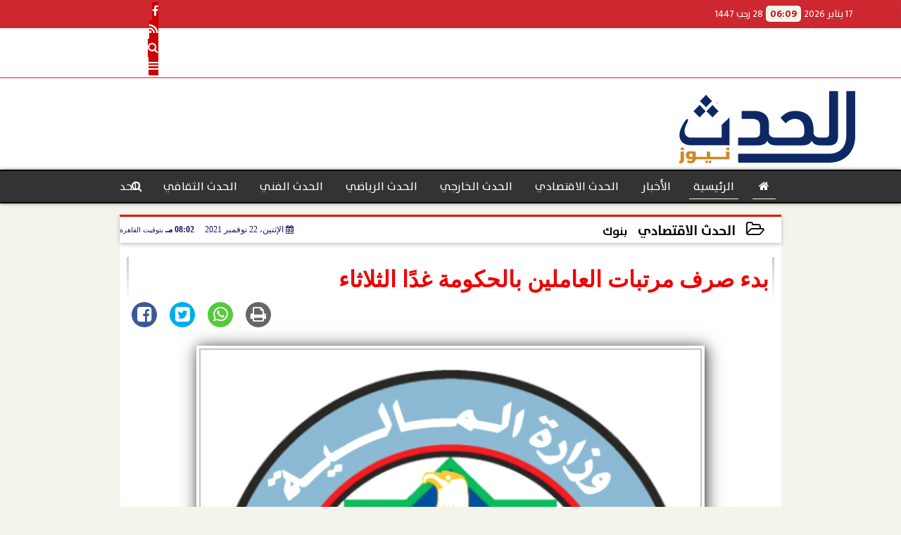

--- FILE ---
content_type: text/html; charset=UTF-8
request_url: https://www.elhdth.com/31837
body_size: 28005
content:
<!DOCTYPE html>
<html dir="rtl" lang="ar" prefix="og: http://ogp.me/ns#">
<head>
	<meta name="viewport" content="width=device-width,minimum-scale=1,initial-scale=1"/>
	<meta http-equiv="content-type" content="text/html; charset=UTF-8" charset="utf-8">
	<meta http-equiv="X-UA-Compatible" content="IE=edge,chrome=1"/>
	<meta name="robots" content="INDEX, FOLLOW"/>
	<meta name="googlebot" content="INDEX, FOLLOW"/>
	<title>بدء صرف مرتبات العاملين بالحكومة غدًا الثلاثاء | الحدث الاقتصادي | الحدث</title>
	<meta name="description" itemprop="description" content="أعلنت وزارة المالية برئاسة الكتور محمد معيط عن بدء صرف مرتبات القطاع الحكومي بداية من غد ا الثلاثاء وأكدت الوزارة أن صرف مرتبات شهر نوفمبر لـ6 ملايين العا" />
	<meta name="keywords" content="وزارة المالية,الجهاز الإداري,مرتبات شهر نوفمبر 2021">
	<meta name="twitter:card" content="summary_large_image"></meta>
	<meta name="twitter:title" property="og:title" itemprop="name" content="بدء صرف مرتبات العاملين بالحكومة غدًا الثلاثاء | الحدث الاقتصادي | الحدث"/>
	<meta name="twitter:description" property="og:description" content=" أعلنت وزارة المالية برئاسة الكتور محمد معيط عن بدء صرف مرتبات القطاع الحكومي بداية من غد ا الثلاثاء وأكدت الوزارة أن صرف مرتبات شهر نوفمبر لـ6 ملايين العا"/>
	<meta property="og:image" name="twitter:image" itemprop="image" content="https://www.elhdth.com/img/21/11/22/31837_W.jpg"/>
	<meta property="og:image:secure_url" content="https://www.elhdth.com/img/21/11/22/31837_W.jpg" />
	<meta property="og:image:width" content="512" />
	<meta property="og:image:height" content="512" />
	<meta name="twitter:image:alt" property="og:image:alt" content="وزارة المالية" />
	<meta name="twitter:domain" content="elhdth.com"/>
	<meta name="twitter:site" content="@https://twitter.com/home"/>
	<meta name="twitter:creator" content="@https://twitter.com/home"></meta>
	<meta name="theme-color" content="#1b1464" />
	<meta property="og:type" content="article"/>
	<meta property="og:locale" content="ar_AR"/>
	<meta property="fb:app_id" content="0" />
	<meta property="og:url" content="https://www.elhdth.com/31837" />
	<meta name="author" property="og:site_name" content="الحدث نيوز" />
	<meta property="article:published_time" content="2021-11-22T20:02:43+02:00"/>
	<script type="application/ld+json">
	{
	"@context": "https://schema.org",
	"@type": "WebPage",
	"name": "بدء صرف مرتبات العاملين بالحكومة غدًا الثلاثاء | الحدث الاقتصادي | الحدث",
	"description": " أعلنت وزارة المالية برئاسة الكتور محمد معيط عن بدء صرف مرتبات القطاع الحكومي بداية من غد ا الثلاثاء وأكدت الوزارة أن صرف مرتبات شهر نوفمبر لـ6 ملايين العا",
	"publisher": {"@type":"Organization","name":"الحدث","logo":{"@type":"ImageObject","url":"https://www.elhdth.com/ix/GfX/logo.png"}},
	"identifier": "https://www.elhdth.com/31837",
	"url": "https://www.elhdth.com/31837"
	}
	</script>
	<script type="application/ld+json">
	{
	"@context": "http://schema.org",
	"@type": "NewsArticle",
	"mainEntityOfPage": "https://www.elhdth.com/31837",
	"headline": "بدء صرف مرتبات العاملين بالحكومة غدًا الثلاثاء | الحدث الاقتصادي | الحدث",
	"datePublished": "2021-11-22T20:02:43+02:00",
	"dateModified": "2021-11-23T00:55:17+02:00",
	"description": " أعلنت وزارة المالية برئاسة الكتور محمد معيط عن بدء صرف مرتبات القطاع الحكومي بداية من غد ا الثلاثاء وأكدت الوزارة أن صرف مرتبات شهر نوفمبر لـ6 ملايين العا",
	"author": {"@type": "Person", "name": "الحدث"},
	"publisher": {"@type": "Organization", "name": "الحدث", "logo": {"@type": "ImageObject", "url": "https://www.elhdth.com/ix/GfX/logo.png", "width": 100, "height": 60}},
	"image": {"@type": "ImageObject", "url": "https://www.elhdth.com/img/21/11/22/31837_W.jpg", "height": 800, "width": 450}
	}
	</script>
	<script type="application/ld+json">
	{
	"@context": "https://schema.org",
	"@type": "Organization",
	"url": "https://www.elhdth.com",
	"name": "الحدث نيوز",
	"logo": "https://www.elhdth.com/ix/GfX/logo.png",
	"description": "الحدث",
	"sameAs": [
	"https://www.facebook.com/Elhdthnews",
	"https://twitter.com/home",
	"https://www.youtube.com/channel/UCJ61CS2LqVH-JFFh9f6RJQQ"
	]
	}
	</script>
	<link rel="dns-prefetch" href="//connect.facebook.net"/>
	<link rel="shortcut icon" type="image/x-icon" href="favicon.ico"/>
	<link rel="canonical" href="https://www.elhdth.com/31837" />
	<style>@charset "UTF-8";@font-face{font-family:'TheSans'; font-style:normal; font-weight:400; src:url('/font/TheSans/TheSans-Plain.woff2') format('woff2'), url('/font/TheSans/TheSans-Plain.woff') format('woff');}@font-face{font-family:'TheSans'; font-style:normal; font-weight:700; src:url('/font/TheSans/TheSans-Bold.woff2') format('woff2'), url('/font/TheSans/TheSans-Bold.woff') format('woff');}@font-face{font-family:'FontAwesome';src:url('/font/fontawesome-webfont.eot?v=4.7.0');src:url('/font/fontawesome-webfont.eot?#iefix&v=4.7.0') format('embedded-opentype'),url('/font/fontawesome-webfont.woff2?v=4.7.0') format('woff2'),url('/font/fontawesome-webfont.woff?v=4.7.0') format('woff'),url('/font/fontawesome-webfont.ttf?v=4.7.0') format('truetype'),url('/font/fontawesome-webfont.svg?v=4.7.0#fontawesomeregular') format('svg');font-weight:normal;font-style:normal; font-display:swap;}.fa{display:inline-block;font:normal normal normal 14px/1 FontAwesome;font-size:inherit;text-rendering:auto;-webkit-font-smoothing:antialiased;-moz-osx-font-smoothing:grayscale}.fa-facebook-square:before{content:'\f082'}.fa-facebook:before{content:'\f09a'}.fa-twitter-square:before{content:'\f081'}.fa-twitter:before{content:'\f099'}.fa-youtube-square:before{content:'\f166'}.fa-youtube:before{content:'\f167'}.fa-google-plus-square:before{content:'\f0d4'}.fa-google-plus:before{content:'\f0d5'}.fa-rss-square:before{content:'\f143'}.fa-rss:before{content:'\f09e'}.fa-instagram:before{content:'\f16d'}.fa-tags:before{content:'\f02c';}.fa-calendar:before{content:'\f073';}.fa-calendar-o:before{content:'\f133';}.fa-clock:before{content:'\f017';}.fa-folder-open-o:before{content:'\f115';}.fa-print:before{content:'\f02f';}.fa-edit:before{content:'\f044';}.fa-external-link:before{content:'\f08e';}.fa-home:before {content:'\f015';}.fa-info-circle:before {content:'\f05a';}.fa-info:before {content:'\f129';}.fa-phone-square:before {content:'\f098';}.fa-phone:before {content:'\f095';}.fa-envelope-o:before {content:'\f003';}.fa-whatsapp:before {content:'\f232';}.fa-share-alt-square:before {content:'\f1e1';}.fa-share-alt:before {content:'\f1e0';} .fa-bars:before{content:'\f0c9';}.fa-bullhorn:before{content:'\f0a1';} .fa-search:before{content:'\f002';}.fa-map-marker:before{content:'\f041';}.fa-black-tie:before{content:'\f27e';}.fa-linkedin-square:before{content:'\f08c';}.fa-telegram:before{content:'\f2c6';}.fa-link:before{content:'\f0c1';}.fa-wikipedia-w:before{content:'\f266';}.fa-soundcloud:before{content:'\f1be';}.fa-language:before{content:'\f1ab';}.fa-spinner:before{content:'\f110';}.fa-newspaper-o:before{content:'\f1ea';}.fa-play:before{content:'\f04b';}.fa-camera:before{content:'\f030';}.fa-user-circle-o:before{content:'\f2be';}.fa-plus:before {content:'\f067';}.fa-minus:before {content:'\f068';}.fa-times:before {content:'\f00d';}.fa-television:before {content:'\f26c';}.fa-volume-up:before{content:'\f028';}.fa-file-audio-o:before{content:'\f1c7';}.fa-download:before{content:'\f019';}.fa-commenting:before{content:'\f27a';}.fa-commenting-o:before{content:'\f27b';}.fa-file-pdf-o:before{content:'\f1c1';}.fa-file-text:before{content:'\f15c';}.fa-file-text-o:before{content:'\f0f6';}.fa-check-square-o:before{content:'\f046';}.fa-chevron-circle-up:before{content:'\f139';}.fa-chevron-circle-down:before{content:'\f13a';}.fa-chevron-circle-right:before{content:'\f138';}.fa-chevron-circle-left:before{content:'\f137';}.fa-mobile:before{content:'\f10b';}.fa-2x {font-size:2em;}.fa-fw {width:1.29em; text-align:center;}.fa-flip-horizontal {-ms-filter:'progid:DXImageTransform.Microsoft.BasicImage(rotation=0, mirror=1)'; -webkit-transform:scale(-1, 1); -ms-transform:scale(-1, 1); transform:scale(-1, 1);}.fa-spin {-webkit-animation:fa-spin 2s infinite linear; animation:fa-spin 2s infinite linear;} .fa-pulse {-webkit-animation:fa-spin 1s infinite steps(8); animation:fa-spin 1s infinite steps(8);} .fa-spin-hover:hover {-webkit-animation:fa-spin 1s infinite linear; animation:fa-spin 1s infinite linear;}@-webkit-keyframes fa-spin {0% {-webkit-transform:rotate(0deg); transform:rotate(0deg);} 100% { -webkit-transform:rotate(359deg); transform:rotate(359deg);}}@keyframes fa-spin {0% {-webkit-transform:rotate(0deg); transform:rotate(0deg);} 100% {-webkit-transform:rotate(359deg); transform:rotate(359deg);}} article {}article h1 {font:bold 1.5em/1.5em TheSans, Traditional Arabic; margin:1em 0.5em; padding:0 0.5em; text-align:center;}article h2 {font:bold 1.25em/1.25em TheSans, Traditional Arabic; margin:0.5em; padding:0 0.5em;}article h3 {font:bold 0.85em/1em TheSans, Traditional Arabic; margin:1em; padding:0 1.0em;}article h3.article {float:right;} article h3.article img {width:125px;}article h1.title {clear:both;}article p {text-indent:0.5em;}article a {font-weight:bold; border-bottom:1px dotted #eeeeee;}article a:hover {border-color:#bbbbbb;}article iframe {width:100%; max-width:100%; margin:0 auto !important;}article time {font:normal 12px/12px tahoma;}article time.meta {color:transparent; position:absolute;}article ul {margin:0.5em 1em; padding:0.5em 1em; list-style:circle;}article .artinfo {display:block; border:1px solid #EEEEEE; border-width:1px 0px; padding:3px 0px; font:normal 12px tahoma; overflow:hidden;}article .artinfo i.fa {padding:0px 10px;}article .artinfo time {display:block; padding:10px 0px 5px; color:#333333; }article .artinfo b.cat a {color:#BB0000; font:normal 12px tahoma;}article .artinfo.tags a {font:normal 12px/20px tahoma; color:#555555; text-decoration:none; display:inline-block; text-decoration:none; padding:3px 8px; border:1px solid #DEDEDE; -webkit-border-radius:3px; -moz-border-radius:3px; border-radius:3px; cursor:pointer; border-color:#dedede #d8d8d8 #d3d3d3; text-shadow:0 1px 0 #fff; -webkit-box-shadow:0 1px 1px #eaeaea, inset 0 1px 0 #fbfbfb; -moz-box-shadow:0 1px 1px #eaeaea, inset 0 1px 0 #fbfbfb; box-shadow:0 1px 1px #eaeaea, inset 0 1px 0 #fbfbfb; -webkit-transition:all ease-in-out 0.2s; -moz-transition:all ease-in-out 0.5s; -o-transition:all ease-in-out 0.5s; transition:all ease-in-out 0.5s; background:#ffffff; background:-moz-linear-gradient(top, #ffffff 0%, #f6f6f6 47%, #ededed 100%); background:-webkit-gradient(linear, left top, left bottom, color-stop(0%,#ffffff), color-stop(47%,#f6f6f6), color-stop(100%,#ededed)); background:-webkit-linear-gradient(top, #ffffff 0%,#f6f6f6 47%,#ededed 100%); background:-o-linear-gradient(top, #ffffff 0%,#f6f6f6 47%,#ededed 100%); background:-ms-linear-gradient(top, #ffffff 0%,#f6f6f6 47%,#ededed 100%); background:linear-gradient(top, #ffffff 0%,#f6f6f6 47%,#ededed 100%);}article .artinfo.tags a:before {content:"\020 \020 \020 \0BB \020"; color:#666666;}article .artinfo .tsource a img {float:right;}article .HSource {margin:5px auto; padding:5px; text-align:center; background:-moz-linear-gradient(top,rgba(255,255,255,1) 0%, rgba(255,255,255,0) 100%); background:-webkit-linear-gradient(top,rgba(255,255,255,1) 0%,rgba(255,255,255,0) 100%); background:linear-gradient(to bottom,rgba(255,255,255,1) 0%,rgba(255,255,255,0) 100%); filter:progid:DXImageTransform.Microsoft.gradient( startColorstr='#ffffff', endColorstr='#00ffffff',GradientType=0 );}article .HSource a img {vertical-align:middle;}article .social {display:block; padding:2px 25px; text-align:left;}article .artiframe {margin:0 auto; text-align:center; max-width:700px;}article .artiframe iframe {margin:0 auto;}article .artiframe .twitter-video {margin:0 auto !important; text-align:center !important;}article > div {font-family:Arial; font-size:1.5em; line-height:1.5em; margin:0px; padding:0px;}article > div > p {margin:0.1em 0.5em; padding:0.1em 0.5em; text-align:justify;}article > div > p > img {display:block; margin:5px auto; max-width:100%;}article aside {display:block; margin:0px 10px; padding:5px 0px 0px; background:#F0F0F0; width:100%; text-align:center;}article aside h2 {color:#FFFFFF; background:#000000; margin:0px;}article figure {font-family:'TheSans', Arial, sans-serif; text-align:center;}article figure figcaption {text-align:center; font:normal 12px tahoma;}article aside amp-img, article aside img {margin:0 auto; display:block; max-width:240px;}article amp-img, article img {max-width:100%;}article address {margin:5px; padding:5px; display:inline-block;}article bdi {font-style:normal; font-weight:bold;}article .content_336x280_ad {display:block; margin:0 auto; width:336px; height:280px;}article .photoalbum {max-width:700px; margin:0px auto; border:5px solid #ffffff; background-color:#ffffff;}article .photoalbum .albthumbs {display:grid; grid-template-columns:repeat(5, 1fr); grid-gap:5px; margin:5px 0px 10px;}article .photoalbum .panel-main img, article .photoalbum .albthumbs img {width:100%; height:auto; margin:0 auto;}article .photoalbum .albthumbs img {width:auto !important; max-width:150px; max-height:75px; cursor:pointer;}article .pdf {margin:1em auto; padding:1em; width:75%; text-align:center; box-shadow:0px 0px 10px rgba(0,0,0,0.5);}article ins.adsbygoogle {max-width:100%;}article #topic_content .topic_inlink {display:none; border:2px solid #1b1464; border-width:2px 0px; margin:5px auto; padding:2px 5px;}article #topic_content .topic_inlink h4 {margin:0; padding:0; font:normal 12px/16px tahoma; text-align:center;}article #topic_content .topic_inlink ul {list-style-type:none; margin:0px; padding:0px;}article #topic_content .topic_inlink ul li {display:none;}article #topic_content .topic_inlink ul li:first-child {display:block;}article #topic_content .topic_inlink ul li a {display:block; overflow:hidden;}article #topic_content .topic_inlink ul li a img {width:90px; float:right;}article #topic_content blockquote {background:#f9f9f9; border-right:10px solid #ccc; margin:0.5em 10px; padding:0.5em 10px; quotes:"“" "”" "‘" "’";}article #topic_content blockquote:before {color:#ccc; content:open-quote; font-size:4em; line-height:0.1em; margin-left:0.25em; vertical-align:-0.4em;}article #topic_content blockquote:after {color:#ccc; content:close-quote; font-size:4em; line-height:0.1em; margin-right:0.25em; vertical-align:-0.4em;}article #topic_content blockquote p {margin:0.25em;}article .infoline {width:100%; background:#ffffff; margin:0px 0px 20px 0px; border-top:3px solid #CC0000; box-shadow:0px 2px 6px rgba(0,0,0,0.25);}article .infoline b {display:inline-block; padding-right:1em;}article .infoline b label {cursor:pointer;}article .infoline b a {border:none; background:transparent url(ix/GfX/icn.png) no-repeat center right; padding-right:40px; font:bold 0.8em/1em TheSans;}article .banner .w320, article .banner .w320 iframe {border:none; padding:0px; margin:0px auto; width:320px !important;}article .banner .w336, article .banner .w336 iframe {border:none; padding:0px; margin:0px auto; width:336px !important;}.fb_iframe_widget_fluid_desktop iframe {width:100% !important;}.inarticle {overflow:hidden;}.inarticle a {display:inline-block; margin:0 auto 10px; text-align:center;}twitter-widget {margin:0 auto;}@keyframes fadeIn { to { opacity:1;}}article .photoalbum .fade-in { opacity:0; animation:fadeIn 0.5s ease-in 1 forwards;}.fixed-height-container {position:relative; width:100%; height:300px;}amp-img.contain img {object-fit:contain;}.closelightbox {font:bold 2em/1em Traditional Arabic; margin:5px; padding:5px; z-index:999; overflow:hidden; position:absolute; cursor:pointer;}section {}section h2, section h4 {font:bold 1.0em/2em TheSans; margin:2px 0px; padding:0 15px; clear:both; background:#F9F9F9; color:#000000; text-shadow:0px 0px 0px #FFFFFF; border:1px solid #333333; border-width:0px 10px 1px 0px;}section h3 {font:bold 1.0em/2em 'Traditional Arabic'; margin:2px 0px; padding:0 15px; clear:both; background:#EEEEEE; color:#000000; text-shadow:0px 0px 0px #FFFFFF; border:1px solid #333333; border-width:0px 10px 1px 0px;}section.related {overflow:hidden;}section.related ul {margin:0px 5px; padding:0px 5px;}section.related ul li {overflow:hidden;}section.related ul li a {display:block; font:bold 0.8em/1.75em TheSans; overflow:hidden; -moz-transition:all 0.3s ease-in; -webkit-transition:all 0.3s ease-in; transition:all 0.3s ease-in;}section.related ul li a img {float:right; margin:1px; padding:1px; width:120px; height:65px; border:1px solid #333333; -moz-transition:all 0.3s ease-in; -webkit-transition:all 0.3s ease-in; transition:all 0.3s ease-in;}section ol {margin:0px 5px; padding:0px 5px;}section ol li {overflow:hidden;}section ol li a {display:block; font:bold 0.95em/1.40em 'Arial'; overflow:hidden; -moz-transition:all 0.3s ease-in; -webkit-transition:all 0.3s ease-in; transition:all 0.3s ease-in;}section ol li a:hover {background:#EEEEEE;}section ol li a img {float:right; margin:1px; padding:1px; width:120px; height:65px; border:1px solid #333333; -moz-transition:all 0.3s ease-in; -webkit-transition:all 0.3s ease-in; transition:all 0.3s ease-in;}section ol li a:hover img {background:#EEEEEE;}article div.sharetable {direction:ltr; display:table; width:100%; table-layout:fixed; margin:0px; padding:0px; max-height:48px; overflow:hidden;}article div.sharetable > a {display:table-cell; width:2%; color:#ffffff; text-align:center; border:1px solid #ffffff; border-width:0px 1px; overflow:hidden;}article div.sharetable > a:hover {opacity:0.5;}article div.sharetable > a.fb {background-color:#3b5999;}article div.sharetable > a.tw {background-color:#00aced;}article div.sharetable > a.gp {background-color:#d34836;}article div.sharetable > a.em {background-color:#eeeeee;}article div.sharetable > a.wt {background-color:#57c93e;}article div.sharetable > a.pn {background-color:#cb2027;}article div.sharetable > a.pr {background-color:#666666;}article div.sharetable > a i.fa {}div.MobileShareBar {margin:5px 0px; max-width:100%; overflow:hidden;}div.MobileShareBar ul {margin:0px; padding:0px;}div.MobileShareBar ul li {display:block; margin:0px; padding:0px; border:none; float:right; list-style-type:none; padding-right:1%; text-align:center;}div.MobileShareBar ul li.tw {}div.MobileShareBar ul li.fb {}div.MobileShareBar ul li.gp {}div.MobileShareBar ul li iframe {float:right; z-index:1;}div.MobileShareBar ul li:hover iframe {float:right; z-index:1;}div.MobileShareBar ul li div {margin:0px; padding:0px; line-height:0px; right:5px; overflow:hidden;}ul.keys {}ul.keys li {line-height:1.5em;}ul.keys li a {text-align:center; font:normal 0.75em/1em TheSans; border-bottom:1px solid #1b1464;}ul.keys li a:hover {color:#1b1464;}ul.keys li a b {display:block; background:#1b1464; color:#FFFFFF; padding:0.5em 1em; font-size:0.75em; line-height:1.0em;}ul.keys li a:hover b {}article .keyarticles {background:#EEEEEE; border:1px solid #CCCCCC; box-shadow:1px 1px 1px #CCCCCC;}article .keyarticles h4 {margin:10px 0px 0px; padding:0px; font:bold 0.75em/1.5em TheSans; background:#CCCCCC; border:1px solid #BBBBBB; border-width:1px 0px;}article .keyarticles ul {margin:0px; list-style:none;}article .keyarticles ul li {margin-bottom:5px; font:normal 0.65em/1.25em TheSans; overflow:hidden;}article .keyarticles ul li:nth-child(n+4) {display:none;}article .keyarticles ul li a {}article .keyarticles ul li a img {width:80px; height:60px !important; float:right; padding-left:1em;}@media (min-width:478px) {article .artinfo time {padding:0px 20px; float:left;}article aside {width:300px; float:left;}}@media (min-width:730px) {article .content_336x280_ad {margin:30px 10px 0px 0px; float:left;}ul.keys li a b {display:inline-block;}section.related ul li {width:49%; float:right;}section ol li {width:49%; float:right;}section ol li:nth-child(even) {float:left;}.inarticle a img {max-width:100%;}.inarticle a:nth-child(odd) {float:right;}.inarticle a:nth-child(even) {float:left;}}  :root {--COLOR1:#1b1464;}* {box-sizing:border-box; -moz-box-sizing:border-box; -webkit-box-sizing:border-box;} html {scroll-behavior:smooth;} ::-webkit-scrollbar {width:16px;} ::-webkit-scrollbar-track {background:#f1f1f1; -webkit-box-shadow:inset 0 0 6px rgba(0,0,0,0.3);} ::-webkit-scrollbar-thumb {background:#1b1464; outline:1px solid slategrey; } ::-webkit-scrollbar-thumb:hover {background:#fbb548; border-radius:6px; } body {margin:0 auto; cursor:default;} a {text-decoration:none; color:#000000;} ul {margin:0px; padding:0px; list-style:none;} h1, h2, h3, h4, h5, h6, select, label {font-family:'TheSans', Arial, sans-serif;} figcaption, figure, main {display:block;} dfn {display:none;} fieldset {border:none;} ins.adsbygoogle[data-ad-status='unfilled'] {display:none !important;} .clear {clear:both;} .rtl {direction:rtl;} .ltr {direction:ltr;} .left {text-align:right;} .right {text-align:right;} .center {text-align:center;} .relative {position:relative;} .absolute {position:absolute;} .fixed {position:fixed;} .floatR {float:right;} .floatL {float:left;} .floatN {float:none;} .displayblock {display:block;} .th000 {max-width:1030px; margin:0 auto;} .th012 {max-width:1200px; margin:0 auto;} .th00 {max-width:100%; margin:0 auto;}.clr {color:#1b1464;} .xsel {-webkit-touch-callout:none; -webkit-user-select:none; -khtml-user-select:none; -moz-user-select:none; -ms-user-select:none; user-select:none;} .m0 {margin:0px;} .mbot10 {margin-bottom:10px;} .mtop5 {margin-top:5px;} .mtop10 {margin-top:10px;} .mb4 {margin-bottom:2rem;} .m0a {margin:0 auto;} .m0i {margin:0px !important;} .p0i {padding:0px !important;} .ptop20 {padding-top:20px;} .mbot10i {margin-bottom:10px !important;}.left-0 {left:0;} .right-0 {right:0;} .bottom-0 {bottom:0;} .top-0 {top:0;}.hidden {display:none;} .hiddeni {display:none !important;} .showLG {display:none;} .showSM {display:block;} .banner {direction:ltr; margin:0 auto; text-align:center; overflow:hidden; font-size:1em; line-height:1em; width:100%; } .banner a {display:block; line-height:0%;} .banner a img {max-width:100%;} .banner div {margin:0 auto;} .banner iframe {width:auto;} .lineheight3 {line-height:3em;}.line-height-1{line-height:1rem}.line-height-2{line-height:1.125rem}.line-height-3{line-height:1.5rem}.line-height-4{line-height:2rem} .YR {opacity:0;} .animate {moz-transition:all 0.5s; -webkit-transition:all 0.5s; transition:all 0.5s; -webkit-transition:all 0.5s ease-in-out; -o-transition:all 0.5s ease-in-out; -ms-transition:all 0.5s ease-in-out; transition:all 0.5s ease-in-out;} .blink_me {animation:blinker 1s linear infinite;} @keyframes blinker {50% {opacity:0;}} .WAITcss {visibility:hidden; animation:waitcss 0s 2s forwards;} .WAITcss0 {visibility:hidden; animation:waitcss 0s 0s forwards;} .WAIT3 {-webkit-animation:WAIT3 3s forwards; -moz-animation:WAIT3 3s forwards; -o-animation:WAIT3 3s forwards; animation:WAIT3 3s forwards;} @keyframes waitcss {to {visibility:visible; } } @-webkit-keyframes WAIT3 {0% {opacity:0; } 100% {opacity:1; }} @-moz-keyframes WAIT3 {0% {opacity:0; } 100% {opacity:1; }} @-o-keyframes WAIT3 {0% {opacity:0; } 100% {opacity:1; }} @keyframes WAIT3 {0% {opacity:0; } 100% {opacity:1; }} .dark-mode {background-color:#18212b; color:white;} header, footer, #site {margin:0 auto; clear:both;} header, footer {font-family:'TheSans', Arial, sans-serif;} header #HLvA, header #HLvB, header #HLvC, header #HLvD {clear:both;} header #HLvA #HLvAL {margin:0 auto; width:200px; height:36px;} header #HLvA #HLvAR {width:100%; height:36px; text-align:center;} header #HLvB #HLvBR {text-align:center;} header #HLvD {margin:5px auto; height:32px; -webkit-border-radius:5px; -moz-border-radius:5px; border-radius:5px; overflow:hidden;} footer #FLvA, footer #FLvB, footer #FLvC {clear:both; overflow:hidden;} footer #FLvB #FLvBR {text-align:center;} footer #FLvC {text-align:center; color:#FFFFFF;} #HDFix {position:fixed; top:-1px; width:100%; z-index:9; height:32px; background:#1b1464;} #HDFix h5 {margin:0 auto; text-align:center;} #HDFix > h5 > label {float:right; color:#FFFFFF; background:#1b1464; z-index:999; display:block; position:relative; width:32px; height:32px; top:0; left:0; cursor:pointer; -moz-transition:all 0.3s ease-in; -webkit-transition:all 0.3s ease-in; transition:all 0.3s ease-in;} #HDFix > h5 > label:hover, #HDFix > h5 > label:active {-webkit-transform:scaleX(-1); transform:scaleX(-1);} #HDFix > h5 > label.fetch {float:left;} #HDFix h5 a img {max-height:32px;} .mobilesidemenu {width:0; float:right;} .mobilesidemenu, .mobilesidemenu * {-moz-box-sizing:border-box; box-sizing:border-box;} .mobilesidemenu input[type="checkbox"] {position:absolute; left:0; top:0; visibility:hidden;} .mobilesidemenu nav {margin:0; padding:5px; position:fixed; border-right:1px solid gray; font:bold 14px Verdana; width:280px; height:100%; opacity:0.25; left:-280px; top:0; z-index:10000; -webkit-transform:translate3d(0, 0, 0); transform:translate3d(0, 0, 0); -webkit-transition:all 750ms cubic-bezier(0.68, -0.55, 0.265, 1.55); transition:all 750ms cubic-bezier(0.68, -0.55, 0.265, 1.55);; background:#FFFFFF;} .mobilesidemenu nav li h1, .mobilesidemenu nav li h3 {margin:0px; padding:0px; font-size:1em;} .mobilesidemenu ul {list-style:none; margin:0; padding:0; width:100%; height:100%; overflow-y:scroll;} .mobilesidemenu ul::-webkit-scrollbar {width:0px; background:transparent;} .mobilesidemenu ul::-webkit-scrollbar-thumb {background:#FF0000;} .mobilesidemenu li {} .mobilesidemenu li a, .mobilesidemenu li form {display:block; text-decoration:none; font-size:1.4em; border-left:8px solid gray; border-bottom:1px solid #c1c1c1; color:#3b3b3b; margin:0; padding:12px;} .mobilesidemenu li a:hover {background:black; color:white;} .mobilesidemenu li form {margin:0px; padding:2px 0px 6px; text-align:center;} .mobilesidemenu li form input[type="text"] {width:70%; padding:4px; font:normal 12px "Tahoma, FontAwesome";} .mobilesidemenu ul li:first-child a {text-align:center} .mobilesidemenu ul li:first-child a img {max-height:32px; max-width:100px;} .mobilesidemenu ul li.SocialNetworks {text-align:center;} .mobilesidemenu ul li.SocialNetworks a {display:inline-block; border:none; padding:2px 10px;} .mobilesidemenu nav label {cursor:pointer; position:absolute; text-transform:lowercase; right:0; top:0; -moz-border-radius:0 0 0 40px; -webkit-border-radius:0 0 0 40px; border-radius:0 0 0 40px; width:40px; height:30px; background:black; box-shadow:0 0 5px gray; text-align:center;} .mobilesidemenu nav label::after {content:"x"; color:white; display:block; font-size:16px; margin-top:2px; margin-left:6px; -moz-transition:all 0.3s ease-in; -webkit-transition:all 0.3s ease-in; transition:all 0.3s ease-in;} .mobilesidemenu .overlay {position:fixed; width:100%; height:100%; left:0; top:0; opacity:.6; background:black; z-index:1001; visibility:hidden;} .mobilesidemenu .overlay label {width:100%; height:100%; position:absolute;} .mobilesidemenu nav label:hover::after {-moz-transform:rotatey(180deg); -ms-transform:rotatey(180deg); -webkit-transform:rotatey(180deg); transform:rotatey(180deg);} .mobilesidemenu input[type="checkbox"]:checked ~ label {border-color:transparent;} .mobilesidemenu input[type="checkbox"]:checked ~ label::before {transform:rotate(-45deg);} .mobilesidemenu input[type="checkbox"]:checked ~ label::after {transform:rotate(45deg);} .mobilesidemenu input[type="checkbox"]:checked ~ nav {left:0; opacity:1;} .mobilesidemenu input[type="checkbox"]:checked ~ div.overlay {visibility:visible;} .button {background-color:#1b1464; border:none; color:white; padding:15px 32px; text-align:center; text-decoration:none; display:inline-block; font-size:16px; margin:4px 2px; cursor:pointer;} .animax {-webkit-animation-duration:1s; animation-duration:1s; -webkit-animation-fill-mode:both; animation-fill-mode:both;} .salaty {text-align:center; font:normal 12px/16px tahoma;} .salaty .select select {margin:0 auto; width:90%; text-align:center; text-align-last:center; font:normal 12px/16px tahoma; background-color:#1b1464; color:#FFFFFF;} .salaty .select option {text-align:center;} .salaty fieldset {margin:0 auto; width:200px;} .salaty fieldset > div {margin:-2em 0 0 0;} .salaty fieldset div {border:1px solid transparent;} .salaty fieldset div.now {border-color:#1b1464;} .salaty fieldset legend {display:block; width:100%; max-width:160px; font:bold 1em/2em TheSans; background:#1b1464; color:#fff; margin:0 auto; text-align:center; transform-origin:100% 0%; transform:rotate(-90deg); } .salaty fieldset legend img {transform:rotate(90deg);} .salaty fieldset b, .salaty fieldset code {width:70px; display:inline-block;} .salaty fieldset b {text-align:left; line-height:2em;} .salaty fieldset code {text-align:center;} table {border-collapse:collapse; width:90%; margin:0 auto;} table td, table th {border:1px solid #ddd; padding:8px;} table tr:nth-child(even){background-color:#f2f2f2;} table tr:hover {background-color:#ddd;} table th {padding-top:12px; padding-bottom:12px; text-align:center; background-color:#1b1464CC; color:white;} div.services table {border-collapse:collapse; width:100%;} div.services table caption {font:bold 12px tahoma; background-color:#eeeeee;} div.services table tr:nth-child(even) {background-color:#eeeeee;} div.services table th {background-color:#1b1464; color:white;} div.services table td {font:normal 12px/12px tahoma;} #WebSitePoll, #WebSitePoll a {font:normal 1em/2em TheSans;} .Poll {margin-bottom:1em;} .Poll h2, .Poll h3 {margin:0px; padding:0px; font:bold 1.25em/2em TheSans;} .Poll ul {padding:0;} .Poll ul li {margin:0; padding:0; font:normal 14px tahoma; text-shadow:0px 1px 1px #999999; list-style-type:none; height:auto !important; width:100% !important;} .Poll ul li:hover {background:#FAFAFA;} .Poll ul li div.bar{background-color:#F4F4F4; border:1px dashed #F1F1F1; -webkit-border-radius:10px; -moz-border-radius:10px; border-radius:10px;} .Poll ul li span {font:normal 12px tahoma; float:left;} .Poll ul li hr {margin:0; padding:0; color:#a00; background-color:#a00; height:12px; border:0; box-shadow:1px 1px 1px #AAAAAA; -webkit-border-radius:10px; -moz-border-radius:10px; border-radius:10px;} .Poll ul li.selected hr {color:#c00; background-color:#c00; box-shadow:1px 1px 1px #333333;} .Poll input[type="radio"] {display:none;} .Poll label {display:block; cursor:pointer; padding:0.25em 1em; font:normal 1em/2em TheSans; -webkit-transition-duration:0.5s; -moz-transition-duration:0.5s; -o-transition-duration:0.5s; transition-duration:0.5s;} .Poll input[type="radio"]:checked + label {background-color:#00CC00; -webkit-border-radius:5px; -moz-border-radius:5px; border-radius:5px;} .Poll button {margin:0px auto; padding:0px; display:block; font:bold 1.25em/2em Arial; position:relative; background-color:#4CAF50; border:none; color:#FFFFFF; width:200px; text-align:center; -webkit-transition-duration:0.4s; transition-duration:0.4s; text-decoration:none; overflow:hidden; cursor:pointer;} .Poll button:after {content:""; background:#f1f1f1; display:block; position:absolute; padding-top:300%; padding-left:350%; margin-left:-20px !important; margin-top:-120%; opacity:0; transition:all 0.8s;} .Poll button:active:after {padding:0; margin:0; opacity:1; transition:0s;} .webform {margin:10px 5px; background:#F9F9F9; padding:10px 5px; box-shadow:0 0 20px 0 rgba(0, 0, 0, 0.2), 0 5px 5px 0 rgba(0, 0, 0, 0.24); font-size:1em;} .webform form {margin:10px auto;} .webform form input[type="text"], .webform form input[type="email"], .webform form input[type="tel"], .webform form input[type="url"], .webform form textarea, .webform form button[type="submit"] {font:normal 1em/1em TheSans;} .webform form fieldset {text-align:center; border:medium none !important; margin:0px auto; padding:0; width:90%;} .webform form input[type="text"], .webform form input[type="email"], .webform form input[type="tel"], .webform form input[type="url"], .webform form textarea {margin:0 auto; width:90%; border:1px solid #ccc; background:#FFF; margin:0 0 5px; padding:10px;} .webform form input[type="text"]:hover, .webform form input[type="email"]:hover, .webform form input[type="tel"]:hover, .webform form input[type="url"]:hover, .webform form textarea:hover {-webkit-transition:border-color 0.3s ease-in-out; -moz-transition:border-color 0.3s ease-in-out; transition:border-color 0.3s ease-in-out; border:1px solid #aaa;} .webform form textarea {height:100px; max-width:100%; resize:none;} .webform form button[type="submit"] {cursor:pointer; width:20%; border:none; background:#1b1464; color:#FFF; margin:0px; padding:10px 20px; font-size:1.5em; -webkit-transition:background 0.3s ease-in-out; -moz-transition:background 0.3s ease-in-out; transition:background-color 0.3s ease-in-out;} .webform form button[type="submit"]:hover {background:#fbb548;} .webform form button[type="submit"]:active {box-shadow:inset 0 1px 3px rgba(0, 0, 0, 0.5);} .webform form input:focus, .webform form textarea:focus {outline:0; border:1px solid #aaa;} .webform form input.email {position:fixed; left:-9000px;} .pagination {direction:rtl; display:inline-block;} .pagination a {color:black; float:right; padding:8px 16px; text-decoration:none; border:1px solid #ddd;} .pagination a.active {background-color:#1b1464; color:white; border:1px solid #1b1464;} .pagination a.nactive {color:#CCCCCC; border:1px solid #CCCCCC; cursor:not-allowed;} .pagination a:hover:not(.active) {background-color:#ddd;} .pagination a:first-child {border-top-right-radius:5px; border-bottom-right-radius:5px;} .pagination a:last-child {border-top-left-radius:5px; border-bottom-left-radius:5px;} .tocicn {clear:both; overflow:hidden;} .tocicn ul li {float:right;} .tocicn ul li a img {width:48px; height:48px;} .animated {-webkit-animation-duration:1s; animation-duration:1s; -webkit-animation-fill-mode:both; animation-fill-mode:both;} .animated.infinite {-webkit-animation-iteration-count:infinite; animation-iteration-count:infinite;} .animated.hinge {-webkit-animation-duration:2s; animation-duration:2s;} @-webkit-keyframes pulse {0% {-webkit-transform:scale3d(1, 1, 1); transform:scale3d(1, 1, 1); } 50% {-webkit-transform:scale3d(1.05, 1.05, 1.05); transform:scale3d(1.05, 1.05, 1.05); } 100% {-webkit-transform:scale3d(1, 1, 1); transform:scale3d(1, 1, 1); }} @keyframes pulse {0% {-webkit-transform:scale3d(1, 1, 1); transform:scale3d(1, 1, 1); } 50% {-webkit-transform:scale3d(1.05, 1.05, 1.05); transform:scale3d(1.05, 1.05, 1.05); } 100% {-webkit-transform:scale3d(1, 1, 1); transform:scale3d(1, 1, 1); }} .pulse {-webkit-animation-name:pulse; animation-name:pulse;} .w3-animate-fading{animation:fading 10s infinite}@keyframes fading{0%{opacity:0}50%{opacity:1}100%{opacity:0}} .w3-animate-opacity{animation:opac 0.8s}@keyframes opac{from{opacity:0} to{opacity:1}} .w3-animate-top{position:relative;animation:animatetop 0.4s}@keyframes animatetop{from{top:-300px;opacity:0} to{top:0;opacity:1}} .w3-animate-left{position:relative;animation:animateleft 0.4s}@keyframes animateleft{from{left:-300px;opacity:0} to{left:0;opacity:1}} .w3-animate-right{position:relative;animation:animateright 0.4s}@keyframes animateright{from{right:-300px;opacity:0} to{right:0;opacity:1}} .w3-animate-bottom{position:relative;animation:animatebottom 0.4s}@keyframes animatebottom{from{bottom:-300px;opacity:0} to{bottom:0;opacity:1}} .w3-animate-zoom {animation:animatezoom 0.6s}@keyframes animatezoom{from{transform:scale(0)} to{transform:scale(1)}} .w3-animate-input{transition:width 0.4s ease-in-out}.w3-animate-input:focus{width:100%!important} #Go2Top {position:fixed; z-index:9999; bottom:-96px; right:4px; border:none; outline:none; background-color:#1b1464; color:#FFFFFF; cursor:pointer; padding:15px; border-radius:10px; font-size:1.5em; opacity:0.75; -webkit-transition:all .5s; transition:all .5s;} #Go2Top:hover {background-color:#33333350;} #AshFix, .AshFix {position:fixed; z-index:9999; bottom:0px; left:0px; right:0px; text-align:center; max-width:300px; max-height:252px; overflow:hidden; transition:all 0.5s ease;} #AshFix #AshFixSVG {display:none;}#AshFixSVG a.AniMe {display:inline-block; float:right; background:rgb(0, 0, 0, 0.5); border-radius:50% 50% 0px 0px; padding:0px 5px;} @media only screen and (max-width:800px) {#AshFix #AshFixSVG {display:block;}} .SkyAd {display:none; z-index:999 !important;} .SkyAdFix {position:fixed !important; top:5px !important;} .FixAdv160 {display:none; width:160px; height:600px; text-align:center; overflow:hidden;} .FixAdv160 img {max-width:160px; max-height:600px;}.modal {position:fixed; z-index:1; left:0; width:100%; height:100%; overflow:auto; background-color:rgb(0,0,0); background-color:rgba(0,0,0,0.4); top:-100%; opacity:0; transition:top 0.4s, opacity 0.4s;} .modal.show {top:0; opacity:1; z-index:999;} .modal-default-close {color:#FFFFFF; float:left; padding:0.5em 0px; font-size:3em; font-weight:bold;} .modal-default-close:hover, .modal-default-close:focus {color:#000000; text-decoration:none; cursor:pointer;} .modal-header {padding:2px 16px; background-color:#1b1464; color:white; font:normal 1em/2em TheSans;} .modal-body {padding:2px 16px; font-family:'Traditional Arabic', 'Microsoft Uighur'; font-size:1.5em; line-height:2em; text-align:justify;} .modal-footer {padding:2px 16px; background-color:#1b1464; color:white; font:normal 1em/1em TheSans;} .modal-footer h3 a {color:#ffffff;} .modal-footer h3 a:hover {color:#cccccc;} .modal-content {width:90%; position:relative; background-color:#fefefe; margin:5% auto; padding:0.1em; border:1px solid #888; box-shadow:0 4px 8px 0 rgba(0,0,0,0.2),0 6px 20px 0 rgba(0,0,0,0.19);} .modal-body article p {text-indent:1.5em;}@media (min-width:468px) { #HDFix {display:none;} header #HLvA #HLvAL {float:left;} header #HLvA #HLvAR {float:right; width:calc(100% - 170px);} } @media (min-width:768px) { #Go2Top {right:24px;} .modal-content {width:60%; padding:1em;} } @media (min-width:992px) { header #HLvB #HLvBR {width:260px; float:right;} header #HLvB #HLvBL {width:730px; float:left;} header #HLvB #HLvBlogo {float:right; text-align:center; width:calc(100% - 730px);} header #HLvB #HLvBbnr {float:left; width:728px;} footer #FLvB #FLvBR {width:260px; float:right;} footer #FLvB #FLvBL {width:730px; float:left;} .WrapperSky {margin:0 auto; padding:0px 10px; width:calc(100% - 320px); max-width:1200px;} .FixAdv160 {display:block; position:fixed; top:0px;} #FixAdv160R {float:right; margin-right:-780px; right:51%;} #FixAdv160L {float:left; margin-left:-775px; left:51%;} .SkyAd {width:120px; height:600px; top:200px; z-index:1;} .SkyAdR {right:50%; margin-right:calc(-120px - (1032px/2) - 96px);} .SkyAdL {left:50%; margin-left:calc(-120px - (1032px/2) - 96px);} } @media (min-width:1092px) { #HDFix {max-width:1200px;} .SkyAdR {margin-right:calc(-120px - (1092px/2) - 96px);} .SkyAdL {margin-left:calc(-120px - (1092px/2) - 96px);} } @media (min-width:1200px) { .SkyAd {width:120px; height:600px; top:200px;} .SkyAdR {margin-right:calc(-60px - (1200px/2) - 96px);} .SkyAdL {margin-left:calc(-60px - (1200px/2) - 96px);} } @media (min-width:1350px) { .SkyAd {display:block; width:160px;} } @media (min-width:1500px) { .WrapperSky {width:calc(100% - 200px);} }.DivMaxK {margin:0 auto; max-width:1000px;}#Site {margin:0 auto; max-width:1440px;}#Site #HomePage {margin:0 auto; width:100%; overflow:hidden;}#Site .Sponsor {display:none; width:120px; height:600px; position:absolute;}#Site .Sponsor a img {max-width:100%; max-height:600px;}#Site #SponsorR {float:right; right:0px;} #Site #SponsorL {float:left; left:0px;}@media (min-width:768px) {#Site #HomePage {margin:0px 125px; width:calc(100% - 250px);}.homeL {width:300px; float:left;}.homeR {width:calc(100% - 305px); float:right;}}@media (min-width:992px) {#Site .Sponsor {display:block; width:160px; z-index:0; }#Site #HomePage {margin:0px 165px; width:calc(100% - 330px);}}@media (min-width:1492px) {#Site .Sponsor {position:inherit;}} .DDMenu {margin:0 auto; padding:0; text-align:center; list-style:none; font-family:TheSans; font-size:0.9em; display:-webkit-box; display:-ms-flexbox; display:flex; -ms-flex-wrap:wrap; flex-wrap:wrap;} .DDMenu li {position:relative; -webkit-box-flex:1; -ms-flex:1; flex:1;} .DDMenu li a {display:block; color:#FFFFFF; -webkit-transition:all 300ms linear 0ms !important; -khtml-transition:all 300ms linear 0ms !important; -moz-transition:all 300ms linear 0ms !important; -ms-transition:all 300ms linear 0ms !important; -o-transition:all 300ms linear 0ms !important; transition:all 300ms linear 0ms !important;} .DDMenu>li {display:inline-block; vertical-align:middle; white-space:nowrap; margin:0 5px;} .DDMenu>li>a {font-weight:normal; line-height:48px; position:relative;} .DDMenu>li>a:before {content:''; height:8px; width:0; bottom:0; left:0; right:0; margin:auto; position:absolute; background-color:#1b1464; opacity:0; -webkit-transition:all 300ms linear 0ms; -khtml-transition:all 300ms linear 0ms; -moz-transition:all 300ms linear 0ms; -ms-transition:all 300ms linear 0ms; -o-transition:all 300ms linear 0ms; transition:all 300ms linear 0ms;} .DDMenu>li:hover>a:before, .DDMenu>li>a.active:before {width:100%; opacity:1;} .DDMenu .sub-menu {margin-top:40px; list-style:none; position:absolute; background-color:#fff; top:100%; right:0; min-width:280px; z-index:99; -webkit-box-shadow:0 0 40px rgba(0, 0, 0, 0.2); -khtml-box-shadow:0 0 40px rgba(0, 0, 0, 0.2); -moz-box-shadow:0 0 40px rgba(0, 0, 0, 0.2); -ms-box-shadow:0 0 40px rgba(0, 0, 0, 0.2); -o-box-shadow:0 0 40px rgba(0, 0, 0, 0.2); box-shadow:0 0 40px rgba(0, 0, 0, 0.2); -webkit-transition:all 300ms linear 0ms; -khtml-transition:all 300ms linear 0ms; -moz-transition:all 300ms linear 0ms; -ms-transition:all 300ms linear 0ms; -o-transition:all 300ms linear 0ms; transition:all 300ms linear 0ms; clip:rect(1px, 1px, 1px, 1px); padding:30px 0;} .DDMenu .sub-menu li {padding:0 30px;} .DDMenu .sub-menu li a {color:#666666; font-size:1.0em; font-weight:normal; padding:6px 0; position:relative; text-align:right;} .DDMenu .sub-menu li ul {min-width:280px;} .DDMenu .sub-menu li ul li a {font-size:1.1em;} .DDMenu .sub-menu li a:before {right:0; opacity:0; -webkit-transition:all 300ms linear 0ms; -khtml-transition:all 300ms linear 0ms; -moz-transition:all 300ms linear 0ms; -ms-transition:all 300ms linear 0ms; -o-transition:all 300ms linear 0ms; transition:all 300ms linear 0ms; content:''; width:10px; height:2px; background-color:#1b1464; position:absolute; top:50%; -webkit-transform:translate(0, -50%); -khtml-transform:translate(0, -50%); -moz-transform:translate(0, -50%); -ms-transform:translate(0, -50%); -o-transform:translate(0, -50%); transform:translate(0, -50%); -webkit-border-radius:1px; -khtml-border-radius:1px; -moz-border-radius:1px; -ms-border-radius:1px; -o-border-radius:1px; border-radius:1px;} .DDMenu .sub-menu li>a:hover {padding-right:20px; color:#AA0000;} .DDMenu .sub-menu li>a:hover:before {opacity:1;} .DDMenu .sub-menu li:hover .sub-menu, .DDMenu .sub-menu li.focus .sub-menu {margin-top:-30px;} .DDMenu .sub-menu .sub-menu {top:0; right:-100%;} .DDMenu li:hover, .DDMenu li.focus {overflow:visible;} .DDMenu li:hover>.sub-menu, .DDMenu li.focus>.sub-menu {visibility:visible; opacity:1; margin-top:0; clip:inherit;} .DDMenu li:last-child {display:none;} @media (min-width:768px) { .DDMenu {font-size:1em;} } .CtPg {}.CtPg h3 {margin:0; padding:0; position:relative; font-size:1.5em;}.CtPg h3:after {content:''; position:absolute; bottom:0; left:0; right:0; height:0.75em; border-top:3px solid black; z-index:0;}.CtPg:hover h3:after {border-top-color:#666666;}.CtPg h3 a {display:inline-block; margin:0 8px; padding:2px 8px; background:#ffffff; position:relative; z-index:1;}.CtPg h3 a:hover {color:#CC0000;}.CtPg div {}.CtPg div section {}.CtPg div section ul {}.CtPg div section ul li {margin:5px 5px 16px; padding:0 0 0 5px; box-shadow:0px 0px 5px #00000055;}.CtPg div section ul li a {display:block; text-align:right; font:bold 1em/2em TheSans; overflow:hidden;}.CtPg div section ul li a:hover {}.CtPg div section ul li a img {margin:5px 5px 5px 10px; padding:5px; border:1px solid #CCCCCC; width:170px; height:105px; float:right; display:block;}.CtPg div section ul li a span {display:block; line-height:1.5em; padding:5px;}.CtPg div section ul li a p {display:none; font:normal 12px/24px tahoma; text-align:justify;}.CtPg div section ul li a time {display:block; font:normal 0.6em/1.2em SkyNews; color:#000000;}@media (min-width:768px) {.CtPg div section ul li a p {display:block;}.CtPg div section ul li a img {width:200px; height:125px; float:right;}}.SmartSocial {margin:0 auto; width:fit-content;}.SmartSocial ul {list-style-type:none; margin:0; padding:0;}.SmartSocial ul li {display:inline-block; text-align:center; width:32px; height:32px;}.SmartSocial ul li a {display:block; width:32px; height:32px; font-size:1em; line-height:32px; text-decoration:none; transition:.3s background-color;}.SmartSocial ul li a i.fa-mobile {font-size:1.25em;} @media (min-width:768px) { .SmartSocial {float:left;}} ::-webkit-scrollbar {width:8px;}body {font-family:'SkyNews'; background:#F4F4ED;}.wIV {margin:0 auto; max-width:1160px;}.banner {clear:both;}#HDFix {display:none;}header {margin-bottom:16px; background:#FFFFFF;}header #HDRA, header #HDRB, header #HDRC, header #HDRD {clear:both;}header #HDRA {height:40px; background:#ce272f; color:#FFFFFF;}header #HDRA #HDRAR {display:none; float:right; width:calc(100% - 230px); font-size:0.6em; text-align:center;}header #HDRA #HDRAR span {font-size:0.75em; line-height:40px;}header #HDRA #HDRAR span:nth-child(2) {font-weight:bold; background:#F4F4ED; color:#cc0000; border-radius:5px; padding:0px 6px; box-shadow:0px 0px 1px rgba(0,0,0,0.5);}header #HDRA #HDRAL {float:left; width:100%;}header #HDRT {border-bottom:1px solid #ce272f;}header #HDRB {text-align:center;}header #HDRB #HDRBR {display:block; margin:0px auto; max-width:100%; overflow:hidden;}header #HDRB #HDRBR a {margin:0 auto; text-align:center;}header #HDRB #HDRBR a img {display:block; margin:0 auto;}header #HDRB #HDRBM span, header #HDRB #HDRBM span i, header #HDRB #HDRBM span b {display:block; text-align:center;}header #HDRB #HDRBM span i {font-size:0.75em; font-style:normal;}header #HDRB #HDRBM span b {font-size:1.0em; line-height:2em;}header #HDRB #HDRBM span b:after {content:''; width:100%; display:block; clear:both;}header #HDRB #HDRBL {display:block; text-align:center;}header #HDRC {z-index:999; position:relative; background:#333333; border:1px solid #000000; border-width:2px 0px; padding:2px 0px; box-shadow:0px 0px 5px rgb(0 0 0 / 50%);}header #HDRC:hover {border-color:##131313; background:#000000;}.SocialNetworks ul {margin:0 auto; width:fit-content;}.SocialNetworks ul li {margin-right:2px;}.SocialNetworks ul li a {background:#cc0000; color:#FFFFFF; font-size:1em; box-shadow:0px 0px 0px rgba(0,0,0,0.5);}.SocialNetworks ul li a:hover {background-color:#F4F4ED; color:#cc0000; box-shadow:0px 0px 1px rgba(0,0,0,0.5);}.DDMenu {margin:0 auto; display:block; overflow-x:auto; overflow-y:hidden; white-space:nowrap; text-align:right; -wekkit-transition:all 0.5s; transition:all 0.5s;}.DDMenu li {padding:2px 3px; text-align:center; font-weight:bold;}.DDMenu>li>a {line-height:36px; padding:2px 6px;}.DDMenu>li>a:hover {background:#ce272f;}.DDMenu>li>a:before {height:1px; background:#F4F4ED;}.DDMenu li.xs a i {font-size:1em;}.DDMenu li.ft {float:left; display:none;}.DDMenu li a {color:#FFFFFF;}.DDMenu::-webkit-scrollbar {width:6px; height:1px; background-color:#F5F5F5;}.DDMenu::-webkit-scrollbar-track {-webkit-box-shadow:inset 0 0 6px rgba(0,0,0,0.3); background-color:#F5F5F5;}.DDMenu::-webkit-scrollbar-thumb {background-color:#000000;}.DDMenu .sub-menu {min-width:fit-content;}.DDMenu .sub-menu li>a {text-align:center;}.DDMenu .sub-menu li>a:hover {padding-right:0px; background:#EE0000; color:#FFFFFF;}.DDMenu .sub-menu li>a:hover:before {right:-15px; opacity:0;}.mobilesidemenu nav {left:auto; right:-280px;}.mobilesidemenu nav label {left:0px; right:auto; -moz-border-radius:0 0 40px 0; -webkit-border-radius:0 0 40px 0; border-radius:0 0 40px 0;}.mobilesidemenu input[type='checkbox']:checked ~ nav {left:auto; right:0px;}.mobilesidemenu ul {padding:56px 0px 32px;}.mobilesidemenu li a, .mobilesidemenu li form {color:#000000; font-size:1.0em; font-family:TheSans; padding:12px 12px; border-left:none; border-color:rgba(255,255,255,0.5);}.mobilesidemenu ul li:first-child {position:absolute; top:0px; width:96%; background:#EBEBEB;}.mobilesidemenu ul li:first-child a {background:none;}.mobilesidemenu ul li:first-child a img {width:100%; max-width:100px;}.mobilesidemenu ul li.SocialNetworks {position:absolute; bottom:0px; background:#EBEBEB; width:96%;}#FLA {margin:5px auto 16px; text-align:center; position:relative; width:100%; max-width:830px; height:100%; max-height:510px; clear:both; overflow:hidden;}#FLA .SWFLA {width:100%; max-height:400px;}#FLA .SWTOC {width:100%; height:100px; background:rgba(0,0,0,0.1); box-sizing:border-box; margin-top:10px; padding:0px;}#FLA .swiper {width:100%; height:100%; margin-left:auto; margin-right:auto;}#FLA .swiper-slide {text-align:center; display:-webkit-box; display:-ms-flexbox; display:-webkit-flex; display:flex; -webkit-box-pack:center; -ms-flex-pack:center; -webkit-justify-content:center; justify-content:center; -webkit-box-align:center; -ms-flex-align:center; -webkit-align-items:center; align-items:center; background-size:cover; background-position:center;}#FLA .SWFLA .swiper-slide a {display:block; position:relative; width:100%;}#FLA .SWFLA .swiper-slide a img {display:block; width:100%; height:100%; max-width:100%; max-height:200px; object-fit:cover; transition:all .35s ease-out;}#FLA .SWFLA .swiper-slide a:hover img {-webkit-filter:brightness(1.1); filter:brightness(1.1); -webkit-transform:scale(1.1); transform:scale(1.1);}#FLA .SWFLA .swiper-slide a span {position:absolute; display:block; bottom:0px; font-size:1.0em; line-height:1.5em; width:100%; padding:10px 5px 20px; color:#FFFFFF; -wekkit-transition:all 0.5s; transition:all 0.5s;}#FLA .SWFLA .swiper-slide a span {background:-moz-linear-gradient(top, rgba(255,255,255,0) 0%, rgba(0,0,0,1) 100%); background:-webkit-linear-gradient(top, rgba(255,255,255,0) 0%,rgba(0,0,0,1) 100%); background:linear-gradient(to bottom, rgba(255,255,255,0) 0%,rgba(0,0,0,1) 100%); filter:progid:DXImageTransform.Microsoft.gradient( startColorstr='#00ffffff', endColorstr='#000000',GradientType=0 ); text-shadow:1px 1px 1px rgb(0 0 0 / 50%), -1px 1px 1px rgb(0 0 0 / 50%), 1px -1px 1px rgb(0 0 0 / 50%), -1px -1px 1px rgb(0 0 0 / 50%);}#FLA .SWFLA .swiper-slide a:hover span {padding-bottom:30px;}#FLA .SWTOC .swiper-slide {height:100px; width:160px; opacity:0.75;}#FLA .SWTOC .swiper-slide a img {margin-top:6px; height:88px; width:160px; max-width:100%; outline:1px solid transparent; transition:all .35s ease-out;}#FLA .SWTOC .swiper-slide a:hover img {outline:2px solid white; outline-offset:-6px;}#FLA .SWTOC .swiper-slide a span b {display:block; margin:0 auto; width:160px; text-overflow:ellipsis; max-width:160px; white-space:nowrap; overflow:hidden; font:normal 12px/16px tahoma; color:#FFFFFF; position:absolute; left:0; right:0; bottom:5px; z-index:99; padding:2px 6px; text-shadow:1px 1px 1px #000000; transition:all .35s ease-out;}#FLA .SWTOC .swiper-slide a:hover span b {padding-bottom:8px;}#FLA .SWTOC .swiper-slide-thumb-active {opacity:1;}#FLA .swiper-button-next, #FLA .swiper-button-prev {top:50%; background:#ce272f; color:#F4F4ED; border-radius:50%; width:64px; height:64px; transform:scale(0.5); -wekkit-transition:all 0.5s; transition:all 0.5s;}#FLA .swiper-button-next:hover, #FLA .swiper-button-prev:hover {background:#F4F4ED; color:#ce272f;}#FLA .SWTOC .swiper-button-next, #FLA .SWTOC .swiper-button-prev {top:60%; width:32px; height:32px;}.CSxN ul li {padding:0px; border-bottom:5px solid #FFFFFF; transition:all 0.25s;}.CSxN ul li:hover {border-color:#cc0000;} .CSxN ul li a {padding:0px;}.CSxN ul li a img {min-height:175px;}.CSxN ul li a b {font-weight:bold; padding:1px;}.Zrow {overflow:hidden; clear:both;}.Zrow .Zrow00 h3 {margin:4px 0px; padding-right:8px; border-right:8px solid #ce272f; border-bottom:1px solid #F5F8F8; line-height:32px; font-size:1.5em; background:rgb(149,149,149); background:-moz-linear-gradient(left,rgba(149,149,149,1) 0%, rgba(1,1,1,1) 50%, rgba(78,78,78,1) 76%, rgba(56,56,56,1) 87%, rgba(27,27,27,1) 100%); background:-webkit-linear-gradient(left,rgba(149,149,149,1) 0%,rgba(1,1,1,1) 50%,rgba(78,78,78,1) 76%,rgba(56,56,56,1) 87%,rgba(27,27,27,1) 100%); background:linear-gradient(to right,rgba(149,149,149,1) 0%,rgba(1,1,1,1) 50%,rgba(78,78,78,1) 76%,rgba(56,56,56,1) 87%,rgba(27,27,27,1) 100%); filter:progid:DXImageTransform.Microsoft.gradient( startColorstr='#959595', endColorstr='#1b1b1b',GradientType=1 ); transition:.25s ease-out}.Zrow .Zrow00:hover h3 {padding-right:16px; border-color:#666666; border-bottom-color:#666666; background-position:bottom;}.Zrow .Zrow00 h3 a {color:#FFFFFF; font-size:0.8em; line-height:1.5em;}.Zrow .Zrow00:hover h3 a, .Zrow .Zrow00 h3 a:hover {color:#EEEEEE;}.Zrow .Zrow00 section ul li {margin:5px 0px; background:#F5F8F8;}.Zrow .Zrow00 section ul li a {background:#FFFFFF;}.Zrow .Zrow00 section ul li a img {float:right; margin:0px 0px 0px 12px; padding:0px; border:0px solid #EC1C24; width:100px; height:80px; outline:1px solid transparent; position:relative; box-shadow:0px 1px 1px 0px rgba(0, 0, 0, 0.05), 0px 0px 2px 2px rgba(0, 0, 0, 0.10); -webkit-transition:all 750ms cubic-bezier(0.68, -0.55, 0.265, 1.55); transition:all 750ms cubic-bezier(0.68, -0.55, 0.265, 1.55);}.Zrow .Zrow00 section ul li a:hover img {outline:2px solid #33333350; outline-offset:-6px; box-shadow:0px 1px 1px 0px rgba(0, 0, 0, 0.15), 0px 0px 2px 2px rgba(0, 0, 0, 0.25);}.Zrow .Zrow00 section ul li a {display:table; font:normal 0.9em/2em SkyNews; width:100%; overflow:hidden;}.Zrow .Zrow00 section ul li a:hover {background:#DDDDDD50;}.Zrow .Zrow00 section ul li a span {display:table-cell; vertical-align:middle;}.Zrow .Zrow00 section ul li a span b {font-weight:normal;}.Zrow .Zrow00.ZrowSS section ul li a img {height:100px;}.Zrow .Zrow00 section ul li a i {display:block; font:normal 12px SkyNews; color:#AA0000;}.Zrow .Zrow00 section ul li a:hover i {color:#EEEEEE;}.Zrow .Zrow14 {width:49.9%; float:right; padding:0px 8px;}.Zrow .Zrow14 section ul li a {margin:0 auto; display:block; width:100%;}.Zrow .Zrow14 section ul li a img {margin:0 auto; display:block; width:100%;}.Zrow .Zrow00 section ul li a {padding:1px 1px; box-sizing:border-box; position:relative;}.Zrow .Zrow00 section ul li a:before, .Zrow .Zrow00 section ul li a:after {display:block; width:100%; content:''; box-sizing:border-box; position:absolute; height:0px;}.Zrow .Zrow00 section ul li a:before {border-top:1px solid #333333; border-right:1px solid #333333; left:-100%; top:0; height:0px;}.Zrow .Zrow00 section ul li a:after {border-bottom:1px solid #333333; border-left:1px solid #333333; left:100%; bottom:0; height:0px;}@-webkit-keyframes left-up {0% {left:100%; height:0;} 50% {left:0; height:0;} 100% {height:100%; left:0;}}@-webkit-keyframes right-dn {0% {left:-100%; height:0;} 50% {left:0; height:0;} 100% {height:100%; left:0;}}.Zrow .Zrow00 section ul li a:hover:after, .Zrow .Zrow00 section ul li a:hover:before {-webkit-animation-duration:900ms; -webkit-animation-iteration-count:1; -webkit-animation-timing-function:ease-in-out; -webkit-animation-fill-mode:forwards}.Zrow .Zrow00 section ul li a:hover:after {-webkit-animation-name:left-up;}.Zrow .Zrow00 section ul li a:hover:before {-webkit-animation-name:right-dn;}.banner a img {margin:5px 0px; outline:1px solid transparent; transition:all 0.5s;}.banner a:hover img {outline:2px solid white; outline-offset:-6px;}article {background:#ffffff;}article h1 {padding:5px; font-size:1.0em; line-height:1.5em; border-top:3px solid #EC1104; box-shadow:0px 2px 6px rgba(0,0,0,0.25);}article h1, article h2, article h3, article h4 {color:#EE0000; margin:0px; font:normal 1em/1.5em 'SkyNews';}article h1.title {margin:0px 10px 0px 10px; font-size:1.5em; line-height:1.5em; text-align:right; border-width:3px; border-style:solid; border-image:linear-gradient(to bottom, #CCCCCC, rgba(0, 0, 0, 0)) 1 100%; box-shadow:none; font-weight:800;}article #topic_content {margin:0.5em; padding:0px 0.1em; text-align:justify; font-family:'SkyNews';}article #topic_content h2 {margin:8px 0px; font-weight:bold; border-bottom:3px dashed #EEEEEE;}article #topic_content h3 {margin:12px 0px; font-weight:bold; border-bottom:2px dashed #EEEEEE;}article #topic_content h4 {margin:16px 0px; font-weight:bold; border-bottom:1px dashed #EEEEEE;}article > div > p {margin:0.1em 0em 1em; padding:0.01em; text-align:right; font-size:0.8em;}article p {text-indent:0px;}article address {font:normal 1.5em/1.5em SkyNews, Traditional Arabic;}article address bdi {font-size:1.25em; font-weight:bold; color:#00238c;}article .infoline {border-color:#EC1104;}article .infoline b a {background:none; padding-right:8px;}article figure {position:relative; width:96%; margin:16px auto;}article figure img {display:block; margin:0 auto; width:80%; outline:2px solid #33333350; outline-offset:-6px; filter:brightness(125%); box-shadow:2px 2px 5px rgba(0, 0, 0, 0.2), 2px 2px 17px rgba(0, 0, 0, 0.35), 2px 2px 25px rgba(0, 0, 0, 0.5); transition:all 1s ease-in-out;}article figure:hover img {outline-offset:-8px; outline-width:4px;}article figure figcaption {cursor:default; bottom:0.75em; width:100%; text-align:center; font:bold 1.0em/2.0em 'SkyNews'; padding:5px 15px; border-radius:0px; color:#000000; text-shadow:1px 1px 1px #F9F9F9, -1px -1px 1px #F9F9F9, -1px 1px 1px #F9F9F9, 1px -1px 1px #F9F9F9; transition:all 0.25s ease-in-out;}article figure:hover figcaption {border-radius:5px;}article div.sharetable {padding-left:16px;}article div.sharetable a {display:inline-block; width:38px; border-radius:50%; margin-right:16px;}article .keyarticles {border-color:#86070C; border-width:2px 0px; background:#ffffff; box-shadow:none;}article .keyarticles h4 {background:none; border:none; padding-right:16px; color:#86070C;}article .keyarticles ul li:nth-child(n+3) {display:none;}article .keyarticles ul li a {line-height:1.5em;}article .keyarticles ul li a img {width:140px !important; height:75px !important;}.Adx160 {top:142px !important; z-index:999;}#NewspaperBNR {background:rgba(0,0,0,0.05); border:4px dashed rgba(0,0,0,0.05); border-style:solid double; box-shadow:0px 0px 5px rgba(0,0,0,0.25);}#NewspaperBNR a img {max-height:242px; -webkit-transform:rotate(-3deg); -moz-transform:rotate(-3deg); -o-transform:rotate(-3deg); -ms-transform:rotate(-3deg); transform:rotate(-10deg); padding:10px 20px; margin:5px 20px;}footer {margin-top:20px; padding:20px 0px 10px 0px; background:#FFFFFF; border-top:2px solid #DBDBDB;}footer #FLvA #FLvAa {text-align:center; font-size:0.9em; line-height:32px;}footer #FLvA #FLvAa img {margin:16px auto; height:32px; display:block;}footer #FLvB nav:nth-child(2) a:first-child {width:100%; text-align:center;}footer #FLvB nav:nth-child(2) a {width:49%;}@media (min-width:340px) {header #HDRB #HDRBM span {float:left; width:100%;}}@media (min-width:468px) {header #HDRA #HDRAL {width:auto;}header #HDRA #HDRAR {display:block;}header #HDRA #HDRAR span {font-size:1em;}}@media (min-width:768px) {header #HDRA #HDRAR {width:300px; margin-right:8px; text-align:right; font-size:1em;}header #HDRA #HDRAR span {font-size:0.85em;}header #HDRA #HDRAL {margin:3px 8px 3px; width:300px; float:left;}header #HDRA #HDRAL .SocialIcons {margin:0px;}header #HDRA #HDRAL .SocialIcons li {display:block;}header #HDRA #HDRAL .SocialIcons li.onlyMob {display:none;}header #HDRB {min-height:125px;}.homeR {float:right; width:calc(100% - 300px);}.homeL {float:left; width:300px;}.DDMenu {overflow-x:clip; overflow-y:inherit;}.DDMenu li:nth-child(3) {display:none !important;}.DDMenu li a {font-size:1.0em; line-height:2.0em;}#FLA .swiper.SWFLA {height:400px;}#FLA .SWFLA .swiper-slide a img {max-height:400px;}#FLA .SWFLA .swiper-slide a span {font-size:1.5em; line-height:2em;}.homeR .Zrow .Zrow23 {width:100%; float:right;}.homeL .Zrow .Zrow13 {width:100%; float:right;}.Zrow .Zrow14 {width:24.9%; float:right; padding:0px;}.Zrow .Zrow15 {width:49.9%;}.Zrow .Zrow13 section ul li {margin:0px 0px 6px; padding:6px 10px;}.Zrow .Zrow13 section ul li:last-child {margin:0px;}.Zrow .Zrow14 section ul li {height:220px; padding:0px 8px 8px;}.Zrow .Zrow14 section ul li a img {height:150px;}.Zrow .Zrow14 section ul li a span {line-height:1.5em;}.Zrow .Zrow23 section ul li {margin-bottom:8px; padding:0px 8px 8px; height:303px; width:49.5%; float:right;}.Zrow .Zrow23 section ul li a {display:block; text-align:center; font-size:1.1em; height:100%;}.Zrow .Zrow23 section ul li a img {display:block; margin:0 auto; width:100%; height:188px;}.Zrow .ZrowFF section ul li {width:49.9%;}.SideL .Zrow .Zrow00 h3 {margin:4px 0px;}.SideL .Zrow .Zrow2H section ul li {width:49%; float:right;}.SideL .Zrow .Zrow2H section ul li a {display:block; padding:2px 5px; text-align:center; height:170px;}.SideL .Zrow .Zrow2H section ul li a img {display:block; float:none; width:96%; margin:0 auto;}article h1.title {font-size:2em;}article > div > p {margin:0.1em 1em 1em;}footer #FLvA {margin:8px auto;}footer #FLvA #FLvAa {width:49.5%; float:right; text-align:right;}header #HLvA #HLvAa span {padding:0px 8px;}footer #FLvA #FLvAa img {margin:0px 32px;}footer #FLvA #FLvAb {width:250px; margin-top:2px; float:left;}footer #FLvB nav:first-child {width:70%; float:left;}footer #FLvB nav:nth-child(2) {width:29%; float:right; text-align:center;}.CSxN li {position:relative;}.CSxN li a time {position:absolute; bottom:0px; right:0px; width:100%; padding:5px 0px; background:-moz-linear-gradient(left, rgba(255,255,255,0) 0%, rgba(238,238,238,1) 50%, rgba(255,255,255,0) 100%); background:-webkit-linear-gradient(left, rgba(255,255,255,0) 0%,rgba(238,238,238,1) 50%,rgba(255,255,255,0) 100%); background:linear-gradient(to right, rgba(255,255,255,0) 0%,rgba(238,238,238,1) 50%,rgba(255,255,255,0) 100%); filter:progid:DXImageTransform.Microsoft.gradient( startColorstr='#00ffffff', endColorstr='#00ffffff',GradientType=1 );}}@media (min-width:992px) {header #HDRT:after {content:''; border-bottom:1px solid #ce272f; position:absolute; width:99.75%;}header #HDRB #HDRBR {float:right; width:260px; margin-top:10px;}header #HDRB #HDRBL {float:left; width:calc(100% - 260px); margin-top:10px; max-width:730px;}.DDMenu li.ft {display:block;}.DDMenu li:nth-child(n+14) {display:none !important;}.Zrow .Zrow23 section ul li {width:33.3%;}.Zrow .ZrowFF section ul li {width:49.9%;}.Zrow .Zrow23.Zrow23H section ul li:nth-child(-n+3) {height:223px;}.Zrow .Zrow23.Zrow23H section ul li:nth-child(-n+3) a img {height:214px;}.Zrow .Zrow23.Zrow23H section ul li:nth-child(-n+3) a span {display:block; z-index:50; position:relative; color:#FFFFFF; text-align:center; padding:0px 5px 0px 0px; bottom:4em; height:4em; font-size:1.1em; text-shadow:1px 1px 1px rgb(0 0 0 / 50%), -1px 1px 1px rgb(0 0 0 / 50%), 1px -1px 1px rgb(0 0 0 / 50%), -1px -1px 1px rgb(0 0 0 / 50%); background:-moz-linear-gradient(top, rgba(255,255,255,0) 0%, rgba(0,0,0,1) 100%); background:-webkit-linear-gradient(top, rgba(255,255,255,0) 0%,rgba(0,0,0,1) 100%); background:linear-gradient(to bottom, rgba(255,255,255,0) 0%,rgba(0,0,0,1) 100%); filter:progid:DXImageTransform.Microsoft.gradient( startColorstr='#00ffffff', endColorstr='#000000',GradientType=0 );}.Zrow .Zrow23.Zrow23H section ul li:nth-child(-n+3) a span b {font-weight:bold;}.Zrow .Zrow23.Zrow23H section ul li:nth-child(n+4) {height:110px;}.Zrow .Zrow23.Zrow23H section ul li:nth-child(n+4) a img {float:right; width:110px; height:100px; margin-left:10px;}.Zrow .Zrow23.Zrow23H section ul li:nth-child(n+4) a span {display:block; color:#000000; line-height:1.25em; text-align:right; padding:0px 5px 0px 0px; font-size:0.9em;}.Zrow .Zrow23.Zrow23D section ul li {width:49.9%;}.Zrow .Zrow23.Zrow23D section ul li a {line-height:1.5em;}.Zrow .Zrow23.Zrow23D section ul li:nth-child(-n+2) {height:223px;}.Zrow .Zrow23.Zrow23D section ul li:nth-child(-n+2) a img {height:160px;}.Zrow .Zrow23.Zrow23D section ul li:nth-child(n+3) {height:110px;}.Zrow .Zrow23.Zrow23D section ul li:nth-child(n+3) a img {float:right; width:110px; height:100px; margin-left:10px;}.Zrow .Zrow23.Zrow23D section ul li:nth-child(n+3) a span {display:block; color:#000000; line-height:2em; text-align:right; padding:0px 5px 0px 0px; font-size:1em;}@media (min-width:1092px) {header #HDRB #HDRBR {width:260px;}header #HDRB #HDRBM {float:right; width:144px; margin-top:38px;}#FLA {width:830px; float:right;}#PPR {width:calc(100% - 850px); float:left;}.Zrow .Zrow14 section ul li {height:100px;}.Zrow .Zrow14 section ul li a {}.Zrow .Zrow14 section ul li a img {width:120px; height:80px; margin-left:8px;}}@media (min-width:1300px) {.Zrow .Zrow23.Zrow23H section ul li:nth-child(n+4) a span {line-height:2em;}.DDMenu li:nth-child(n+19) {display:none;}} </style>
	<script async data-ad-client="ca-pub-7389041788312678" src="https://pagead2.googlesyndication.com/pagead/js/adsbygoogle.js"></script>
<script>
 (adsbygoogle = window.adsbygoogle || []).push({ google_ad_client: "7389041788312678", enable_page_level_ads: true});
</script>	<script src='https://publisher.cena.technology/Scripts/ProjectScripts/AnalyticsScript.js' id='CenaScript' prop='Yes'></script>
	</head>
<body>
<div id='fb-root'></div>
<script async defer crossorigin='anonymous' src='https://connect.facebook.net/ar_AR/sdk.js#xfbml=1&version=v9.0&appId=0&autoLogAppEvents=1' nonce='YVEFyFxq'></script>
<script>
(function(d, s, id) {var js, fjs = d.getElementsByTagName(s)[0]; if (d.getElementById(id)) return; js = d.createElement(s); js.id = id; js.src = 'https://connect.facebook.net/ar_AR/sdk.js#xfbml=1&version=v3.2&appId=0&autoLogAppEvents=1'; fjs.parentNode.insertBefore(js, fjs);}(document, 'script', 'facebook-jssdk'));</script>
<div id='HDFix'><h5><label class='toggler' id='maintoggler' for='togglebox'><i class='fa fa-2x fa-bars'></i></label><span id='AJXLD'></span><a href='/'><img src='ix/GfX/logo.png' width='104' height='50'></a><label class='toggler fetch' id='maintoggler' for='togglebox'><i class='fa fa-2x fa-search'></i></label></h5></div>
	<div class='mobilesidemenu'>
	<input type='checkbox' id='togglebox' />
	<nav id='msidemenu'>
	<ul>
	<li><h3><a href='/'><img src='ix/GfX/logo.png' width='250' height='120' alt='الحدث'></a></h3></li>
	<li><form action='section~0&find=keyword'><input type='text' name='keyword' placeholder='بحث'><button name='serach'><i class='fa fa-fw fa-search'></i> بحث</button></form></li>
	<li><a href='/section~1'>الأخبار</a></li>
	<li><a href='/section~6'>الحدث الاقتصادي</a></li>
	<li><a href='/section~8'>الحدث الخارجي</a></li>
	<li><a href='/section~13'>الحدث الرياضي</a></li>
	<li><a href='/section~26'>الحدث الفني</a></li>
	<li><a href='/section~23'>الحدث الثقافي</a></li>
	<li><a href='/section~16'>الحدث القضائي</a></li>
	<li><a href='/section~9'>رأي الحدث</a></li>
	<li><a href='/section~10'>منوعات الحدث</a></li>
	<li class='SocialNetworks'>
	<a href='https://fb.com/https://www.facebook.com/Elhdthnews' class='facebook' target='_blank'><i class='fa fa-facebook-square fa-2x fa-fw'></i></a>
	<a href='https://twitter.com/https://twitter.com/home' class='twitter' target='_blank'><i class='fa fa-twitter-square fa-2x fa-fw'></i></a>
	<a href='/rss.xml' class='rss' target='_blank'><i class='fa fa-rss-square fa-2x fa-fw'></i></a>
	</li>	</ul><label for='togglebox' id='navtoggler'></label></nav>
	<div class='overlay'><label for='togglebox'></label></div>
	</div><header>
	<div id='HDRA'><div class='wIV'>
		<div id='HDRAR'>
		<span>17 يناير 2026</span> 
		<span>06:09</span> 
		<span>28 رجب 1447</span>
		</div>
		<div id='HDRAL'>
		<div id='icons' class='SocialNetworks'><ul>
		<li><a href='https://www.facebook.com/Elhdthnews' target='_blank' class='fb'><i class="fa fa-facebook" ></i></a></li>
		<li><a href='section~rss' target='_blank' class='rs'><i class="fa fa-rss"></i></a></li>
		<li class='onlyMob'><a href='#' onclick="showhide('HDRBL');"><i class="fa fa-search"></i></a></li>
		<li><a class='msr' href='javascript:void(0);' onclick="document.getElementById('maintoggler').click();"><i class="fa fa-bars"></i></a></li>
		</ul></div>
		</div>
		<div id='HDRAM'>
		</div>
	</div></div>
	<div id='HDRT'><div class='banner '></div></div>
	<div id='HDRB' class='wIV'>
		<div id='HDRBR'><a href='/'><img src='/ix/GfX/logo.png' width='250' height='120' alt='الحدث'></a></div>
		<div id='HDRBL'><div class='banner'></div></div>
		<div id='HDRBM'><span><i></i> <b></b> <i></i> <b></b></span></div>
	</div>
	<div id='HDRC'><div id='menu' class='WrapperSky wIV'><ul id='DDMenu' class='DDMenu'>
	<li class='xs'><a href='/' class='active'><i class='fa fa-fw fa-2x fa-home'></i></a></li>
	<li><a href='/' class='active'>الرئيسية</a></li>
	<li class='xs ft'><a href="javascript:void(0);" onclick="document.getElementById('maintoggler').click();"><i class='fa fa-fw fa-2x fa-bars'></i></a></li>
	<li class='xs ft'><a href="javascript:void(0);" onclick="openNav();"><i class='fa fa-fw fa-2x fa-search'></i></a></li>
	<li><a target='_self'  href='section~1'>الأخبار</a></li>
	<li><a target='_self'  href='section~6'>الحدث الاقتصادي</a><ul id='' class=' sub-menu'>
	<li><a target='_self'  href='section~2'>بنوك</a></li>
	<li class='xs'><a href="javascript:void(0);" onclick="document.getElementById('maintoggler').click();"><i class='fa fa-fw fa-2x fa-bars'></i></a></li></ul></li>
	<li><a target='_self'  href='section~8'>الحدث الخارجي</a></li>
	<li><a target='_self'  href='section~13'>الحدث الرياضي</a></li>
	<li><a target='_self'  href='section~26'>الحدث الفني</a></li>
	<li><a target='_self'  href='section~23'>الحدث الثقافي</a></li>
	<li><a target='_self'  href='section~16'>الحدث القضائي</a></li>
	<li><a target='_self'  href='section~9'>رأي الحدث</a></li>
	<li><a target='_self'  href='section~10'>منوعات الحدث</a></li>
	<li class='xs'><a href="javascript:void(0);" onclick="document.getElementById('maintoggler').click();"><i class='fa fa-fw fa-2x fa-bars'></i></a></li></ul></div></div>
	<div id='HDRD' class='wIV'></div>
</header>
<div class='wIV WrapperSky'>
<div class='Wrapper aos-all'><div class='BodyL'><div class='StickSensor'><article itemscope itemtype="http://schema.org/NewsArticle" itemprop="mainEntityOfPage" itemid="https://www.elhdth.com/31837" href="https://www.elhdth.com/31837"'>
	<div class='infoline'><b class='cat'><label class='toggler' id='maintoggler' for='togglebox'><i class='fa fa-folder-open-o'></i></label> <a href='/section~6'>الحدث الاقتصادي</a> <a href='/section~2'><small>بنوك</small></a></b><time class='floatL displayblock lineheight3 clr' title='2021-11-22 20:02:43'><i class='fa fa-calendar'></i> الإثنين، 22 نوفمبر 2021 <b>08:02 مـ</b> <small>بتوقيت القاهرة</small></time></span></div>	<time class='meta xsel' itemprop="datePublished">2021-11-22 20:02:43</time>
	<h1 class='title' itemprop="headline">بدء صرف مرتبات العاملين بالحكومة غدًا الثلاثاء</h1>
<div class='sharetable'>
<a class='fb' href='javascript:void(0);' onclick="window.open('https://www.facebook.com/sharer/sharer.php?u=https://www.elhdth.com/31837','sharer', 'width=655,height=430'); return false;"><i class='fa fa-facebook-square'></i></a>
<a class='tw' href='javascript:void(0);' onclick="window.open('https://twitter.com/intent/tweet?original_referer=https://www.elhdth.com/31837&ref_src=twsrc%5Etfw&text=بدء صرف مرتبات العاملين بالحكومة غدًا الثلاثاء&tw_p=tweetbutton&url=https://www.elhdth.com/31837&hashtags=وزارة_المالية,الجهاز_الإداري,مرتبات_شهر_نوفمبر_2021','sharer', 'width=655,height=430'); return false;"><i class='fa fa-twitter-square'></i></a>
<a class='wt' href='https://api.whatsapp.com/send?text=*الحدث نيوز*:%20بدء صرف مرتبات العاملين بالحكومة غدًا الثلاثاء%20https%3A%2F%2Fwww.elhdth.com%2F31837' target='_blank'><i class='fa fa-whatsapp'></i></a>
<a class='pr' href='print~31837' target='_blank'><i class='fa fa-print'></i></a>
</div>
	<figure>
		<img itemprop="image" src="https://www.elhdth.com/img/21/11/22/16376041633224012.png" alt='وزارة المالية' onerror="src='/io/dist/lib/GfX/dot.png';">
		<figcaption>وزارة المالية</figcaption>
	</figure>
	<div class='MobileShareBar'><ul>
			<li class='tw'><a class='twitter-share-button' href='https://twitter.com/share' data-url='https://www.elhdth.com/31837' data-counturl='https://www.elhdth.com/31837' data-count='horizontal' data-size='large' data-via='https://twitter.com/home' data-hashtags='وزارة المالية, الجهاز الإداري, مرتبات شهر نوفمبر 2021'><i class='fa fa-twitter-sqaure black'></i></a></li>
			<li class='fb'><div class='fb-like' data-href='https://www.elhdth.com/31837' data-layout='button_count' data-action='like' data-size='large' data-show-faces='false' data-share='true'></div></li>
			<li class='gp hidden'><div class='g-plusone' data-action='share' data-height='24' data-href='https://www.elhdth.com/31837'></div></li>
		</ul></div>
		<script>
			window.twttr=(function(d,s,id){var js,fjs=d.getElementsByTagName(s)[0],t=window.twttr||{};if(d.getElementById(id))return;js=d.createElement(s);js.id=id;js.src='https://platform.twitter.com/widgets.js';fjs.parentNode.insertBefore(js,fjs);t._e=[];t.ready=function(f){t._e.push(f);};return t;}(document,'script','twitter-wjs'));
		</script>	
<script>
 var _statcounter = _statcounter || []; _statcounter.push({"tags": {"category": "الحدث الاقتصادي"}});
</script><meta itemprop="dateModified" content="2021-11-22 20:02:43">
<meta itemprop="author" content="الحدث">
	<span class='hidden' itemprop="publisher" itemscope itemtype="http://schema.org/Organization" content="الحدث"><span itemprop="name">الحدث</span>
	<span itemprop="logo" itemscope itemtype="https://schema.org/ImageObject"><img src="https://www.elhdth.com/ix/GfX/logo.png"/><meta itemprop="url" content="https://www.elhdth.com/ix/GfX/logo.png"><meta itemprop="width" content="400"><meta itemprop="height" content="60"></span>
	</span>
<div id='topic_content'><p>أعلنت <a href="https://www.elhdth.com/31060"><span style="color:#FF0000">وزارة المالية</span></a>، برئاسة الكتور محمد معيط، عن بدء صرف مرتبات القطاع الحكومي بداية من غدًا الثلاثاء.</p>

<p>&nbsp;</p>

<p>وأكدت الوزارة، أن صرف مرتبات شهر نوفمبر لـ6 ملايين العاملين بالجهاز الإدارى للدولة، سيمتد علي مدار 3 أيام، تبدأ من الثلاثاء إلي الخميس المقبل.</p>

<p>&nbsp;</p>

<p>اقرأ أيضا:&nbsp;&nbsp;<a href="https://www.elhdth.com/31195" title="عاجل بالتفاصيل الكاملة ..كيف تحصل على شقة مبادرة الرئيس بتمويل ٣٪"><span style="color:#FF0000"><strong>عاجل بالتفاصيل الكاملة ..كيف تحصل على شقة مبادرة الرئيس بتمويل ٣٪</strong></span></a></p>

<p>&nbsp;</p>

<p>وقسمت وزارة المالية الوزارات والهيئات والجهات التابعة لها على مدار ثلاثة أيام،&nbsp;بمراعاة عدد العاملين بهذه الوزارات، وكذلك التوزيع&nbsp;الجغرافي لكل منها والمديريات التابعة لها بالمحافظات.</p>

<p>&nbsp;</p>

<p>وفى سياق اخر، واصلت القوات المشتركة و&quot;ألوية العمالقة&quot;، توغلها جنوبي محافظة الحديدة، شمال غربي اليمن، ضمن عملية إعادة التمركز والانتشار الجديدة، التي تم تنفيذها حاليًا وفق اتفاقية ستوكهولم، وفقًا لما ذكرته <a href="https://www.skynewsarabia.com/middle-east/1481056-%D8%A7%D9%84%D9%82%D9%88%D8%A7%D8%AA-%D8%A7%D9%84%D9%85%D8%B4%D8%AA%D8%B1%D9%83%D8%A9-%D9%88%D8%A7%D9%84%D8%B9%D9%85%D8%A7%D9%84%D9%82%D8%A9-%D8%AA%D9%88%D8%A7%D8%B5%D9%84-%D8%AA%D9%88%D8%BA%D9%84%D9%87%D8%A7-%D8%A7%D9%84%D8%B9%D8%B3%D9%83%D8%B1%D9%8A-%D8%A8%D8%A7%D9%84%D8%AD%D8%AF%D9%8A%D8%AF%D8%A9"><span style="color:#FF0000">وكالة سكاي نيوز عربية</span></a>.</p>

<p>&nbsp;</p>

<p>وذكر مصدر عسكري تحرير عددا من المناطق والمواقع الحاكمة في مديريتي جبل راس والجراحي، كما أكد المصدر مقتل قيادي ميداني حوثي يدعى عابد هجوان، وعدد من المسلحين التابعين له على يد القوات المشتركة، باٌضافة إلى إصابة أخرين.</p>

<p>&nbsp;</p>

<p>ووقعت اشتباكات عنيفة خلال الساعات الماضية، بين القوات المشتركة مع جماعة أنصار الحوثي على الحدود الإدارية لمحافظتي الحديدة وتعز،، ضمن استكمال تحرير وتأمين ضواحي مركز مديرية حيس جنوبي الحديدة.</p></div>
<div class='inarticle'></div><span class='artinfo tags'><i class='fa fa-tags'></i> <a href="javascript:modalshowit('a', 'b');" class='popupxtra' onclick="modalclear(); changeDiv('ModalBody', '<i class=\'fa fa-spinner fa-2x fa-fw\'></i>'); changeDiv('ModalHeader', 'وزارة المالية'); changeDiv('ModalFooter', 'الحدث'); ajxpg('/key~وزارة المالية', 'ModalBody', 'ModalLoad');">وزارة المالية</a> <a href="javascript:modalshowit('a', 'b');" class='popupxtra' onclick="modalclear(); changeDiv('ModalBody', '<i class=\'fa fa-spinner fa-2x fa-fw\'></i>'); changeDiv('ModalHeader', 'الجهاز الإداري'); changeDiv('ModalFooter', 'الحدث'); ajxpg('/key~الجهاز الإداري', 'ModalBody', 'ModalLoad');">الجهاز الإداري</a> <a href="javascript:modalshowit('a', 'b');" class='popupxtra' onclick="modalclear(); changeDiv('ModalBody', '<i class=\'fa fa-spinner fa-2x fa-fw\'></i>'); changeDiv('ModalHeader', 'مرتبات شهر نوفمبر 2021'); changeDiv('ModalFooter', 'الحدث'); ajxpg('/key~مرتبات شهر نوفمبر 2021', 'ModalBody', 'ModalLoad');">مرتبات شهر نوفمبر 2021</a> </span>
	<div class='MobileShareBar'><ul>
			<li class='tw'><a class='twitter-share-button' href='https://twitter.com/share' data-url='https://www.elhdth.com/31837' data-counturl='https://www.elhdth.com/31837' data-count='horizontal' data-size='large' data-via='https://twitter.com/home' data-hashtags='وزارة المالية, الجهاز الإداري, مرتبات شهر نوفمبر 2021'><i class='fa fa-twitter-sqaure black'></i></a></li>
			<li class='fb'><div class='fb-like' data-href='https://www.elhdth.com/31837' data-layout='button_count' data-action='like' data-size='large' data-show-faces='false' data-share='true'></div></li>
			<li class='gp hidden'><div class='g-plusone' data-action='share' data-height='24' data-href='https://www.elhdth.com/31837'></div></li>
		</ul></div>
		<script>
			window.twttr=(function(d,s,id){var js,fjs=d.getElementsByTagName(s)[0],t=window.twttr||{};if(d.getElementById(id))return;js=d.createElement(s);js.id=id;js.src='https://platform.twitter.com/widgets.js';fjs.parentNode.insertBefore(js,fjs);t._e=[];t.ready=function(f){t._e.push(f);};return t;}(document,'script','twitter-wjs'));
		</script>	
<div class='sharetable'>
<a class='fb' href='javascript:void(0);' onclick="window.open('https://www.facebook.com/sharer/sharer.php?u=https://www.elhdth.com/31837','sharer', 'width=655,height=430'); return false;"><i class='fa fa-facebook-square'></i></a>
<a class='tw' href='javascript:void(0);' onclick="window.open('https://twitter.com/intent/tweet?original_referer=https://www.elhdth.com/31837&ref_src=twsrc%5Etfw&text=بدء صرف مرتبات العاملين بالحكومة غدًا الثلاثاء&tw_p=tweetbutton&url=https://www.elhdth.com/31837&hashtags=وزارة_المالية,الجهاز_الإداري,مرتبات_شهر_نوفمبر_2021','sharer', 'width=655,height=430'); return false;"><i class='fa fa-twitter-square'></i></a>
<a class='wt' href='https://api.whatsapp.com/send?text=*الحدث نيوز*:%20بدء صرف مرتبات العاملين بالحكومة غدًا الثلاثاء%20https%3A%2F%2Fwww.elhdth.com%2F31837' target='_blank'><i class='fa fa-whatsapp'></i></a>
<a class='pr' href='print~31837' target='_blank'><i class='fa fa-print'></i></a>
</div>
<a id='totopictop' href='31837#sBDY'>&#8679;</a>
<div id='AdsT9S' class='banner'>
<script src="https://cdn.speakol.com/widget/js/speakol-widget-v2.js"></script>
<div class="speakol-widget" id="sp-wi-1">
<script>
(spksdk = window.spksdk || []).push({widget_id: "wi-1", element: "sp-wi-1"});
</script></div></div>	</article>
	<div>
<div class="banner w100 fb-comments" data-href="https://www.elhdth.com/31837" data-width="100%" data-numposts="5"></div>
<section class='related' id='related' data-aos='fade-up'><h4>موضوعات متعلقة</h4></section>	</div>
<style>#li_31837 {display:none !important;}</style><section class='hidden'><h3><b>موضوعات متعلقة</b></h3><div id='SectionA'></div>
	</section><section class='hidden'><h3><b>الحدث الاقتصادي</b></h3><div id='SectionB'></div></section><section class='hidden'><h3><b>الأعلى قراءة</b></h3><div id='SectionC'></div></section><section class='hidden'><h3><b>آخر موضوعات</b></h3><div id='SectionD'></div></section>
<script>
	
	</script><link rel="stylesheet" href="https://unpkg.com/swiper/swiper-bundle.min.css" />
<div class='clear'>
	<div class='Zrow'><div class='Zrow00'><h3><a href='section~6'><b>الحدث الاقتصادي</b></a></h3></div></div>	<div id='FLA'>
	<div class="swiper SWFLA">
	<div dir="rtl" class="swiper-wrapper"><div class='swiper-slide'><a href='https://www.elhdth.com/34501'  title='أسعار مواد البناء اليوم الجمعة 11-3-2022'><img src='https://www.elhdth.com/img/21/08/03/16470018348261012_L.jpg' width='550' height='360' alt='أسعار مواد البناء اليوم الجمعة 11-3-2022' title='أسعار مواد البناء اليوم الجمعة 11-3-2022'><span><b>أسعار مواد البناء اليوم الجمعة 11-3-2022</b></span></a></div>
<div class='swiper-slide'><a href='https://www.elhdth.com/34498'  title='أسعار الذهب اليوم الجمعة 11-3-2022'><img src='https://www.elhdth.com/img/21/03/06/16469870292603012_L.jpg' width='550' height='360' alt='أسعار الذهب اليوم الجمعة 11-3-2022' title='أسعار الذهب اليوم الجمعة 11-3-2022'><span><b>أسعار الذهب اليوم الجمعة 11-3-2022</b></span></a></div>
<div class='swiper-slide'><a href='https://www.elhdth.com/34476'  title='في الملاكي..ترتيب السيارات الأكثر مبيعًا في يناير 2022'><img src='https://www.elhdth.com/img/_HY/1/1646913590078012_L.jpg' width='550' height='360' alt='في الملاكي..ترتيب السيارات الأكثر مبيعًا في يناير 2022' title='في الملاكي..ترتيب السيارات الأكثر مبيعًا في يناير 2022'><span><b>في الملاكي..ترتيب السيارات الأكثر مبيعًا في يناير 2022</b></span></a></div>
<div class='swiper-slide'><a href='https://www.elhdth.com/34475'  title='بيانات أميك تكشف نمو مبيعات السيارات خلال يناير 2022'><img src='https://www.elhdth.com/img/21/03/02/16469129367846012_L.jpg' width='550' height='360' alt='بيانات أميك تكشف نمو مبيعات السيارات خلال يناير 2022' title='بيانات أميك تكشف نمو مبيعات السيارات خلال يناير 2022'><span><b>بيانات أميك تكشف نمو مبيعات السيارات خلال يناير 2022</b></span></a></div>
<div class='swiper-slide'><a href='https://www.elhdth.com/34474'  title='إزاي تختار مركز الصيانة الأفضل عشان ما تدفعش كتير في التوكيل'><img src='https://www.elhdth.com/img/22/03/10/1646909890876012_L.jpg' width='550' height='360' alt='إزاي تختار مركز الصيانة الأفضل عشان ما تدفعش كتير في التوكيل' title='إزاي تختار مركز الصيانة الأفضل عشان ما تدفعش كتير في التوكيل'><span><b>إزاي تختار مركز الصيانة الأفضل عشان ما تدفعش كتير في التوكيل</b></span></a></div>
<div class='swiper-slide'><a href='https://www.elhdth.com/34472'  title='أسعار الذهب تواصل السقوط اليوم الخميس'><img src='https://www.elhdth.com/img/21/12/24/1646907471924012_L.jpg' width='550' height='360' alt='أسعار الذهب تواصل السقوط اليوم الخميس' title='أسعار الذهب تواصل السقوط اليوم الخميس'><span><b>أسعار الذهب تواصل السقوط اليوم الخميس</b></span></a></div>
<div class='swiper-slide'><a href='https://www.elhdth.com/34451'  title='أسعار الذهب اليوم الأربعاء 9-3-2022..انخفاض في بداية التعاملات'><img src='https://www.elhdth.com/img/21/09/14/1646816405502012_L.jpg' width='550' height='360' alt='أسعار الذهب اليوم الأربعاء 9-3-2022..انخفاض في بداية التعاملات' title='أسعار الذهب اليوم الأربعاء 9-3-2022..انخفاض في بداية التعاملات'><span><b>أسعار الذهب اليوم الأربعاء 9-3-2022..انخفاض في بداية التعاملات</b></span></a></div>
<div class='swiper-slide'><a href='https://www.elhdth.com/34446'  title='ننشر طريقة الاشتراك فى برنامج الخريجين 2022 للبنك الأهلي'><img src='https://www.elhdth.com/img/20/10/27/16467703644035022_L.jpg' width='550' height='360' alt='ننشر طريقة الاشتراك فى برنامج الخريجين 2022 للبنك الأهلي' title='ننشر طريقة الاشتراك فى برنامج الخريجين 2022 للبنك الأهلي'><span><b>ننشر طريقة الاشتراك فى برنامج الخريجين 2022 للبنك الأهلي</b></span></a></div>
<div class='swiper-slide'><a href='https://www.elhdth.com/34434'  title='بعد حظر استيراد النفط من روسيا أسعار الذهب تقفز في التعاملات المسائية'><img src='https://www.elhdth.com/img/20/12/23/16467658751517012_L.jpg' width='550' height='360' alt='بعد حظر استيراد النفط من روسيا أسعار الذهب تقفز في التعاملات المسائية' title='بعد حظر استيراد النفط من روسيا أسعار الذهب تقفز في التعاملات المسائية'><span><b>بعد حظر استيراد النفط من روسيا أسعار الذهب تقفز في التعاملات المسائية</b></span></a></div>
<div class='swiper-slide'><a href='https://www.elhdth.com/34409'  title='أسعار الدواجن في مصر اليوم الثلاثاء 8-3-2022'><img src='https://www.elhdth.com/img/22/02/20/16467320257997012_L.jpg' width='550' height='360' alt='أسعار الدواجن في مصر اليوم الثلاثاء 8-3-2022' title='أسعار الدواجن في مصر اليوم الثلاثاء 8-3-2022'><span><b>أسعار الدواجن في مصر اليوم الثلاثاء 8-3-2022</b></span></a></div>
</div>
	<div class="swiper-button-next"></div><div class="swiper-button-prev"></div>
	</div>
	<div dir="rtl" class="swiper SWTOC"><div class="swiper-wrapper"><div class='swiper-slide'><a href='https://www.elhdth.com/34501'  title='أسعار مواد البناء اليوم الجمعة 11-3-2022'><img src='https://www.elhdth.com/img/21/08/03/16470018348261012_M.jpg' width='150' height='120' alt='أسعار مواد البناء اليوم الجمعة 11-3-2022' title='أسعار مواد البناء اليوم الجمعة 11-3-2022'><span><b>أسعار مواد البناء اليوم الجمعة 11-3-2022</b></span></a></div>
<div class='swiper-slide'><a href='https://www.elhdth.com/34498'  title='أسعار الذهب اليوم الجمعة 11-3-2022'><img src='https://www.elhdth.com/img/21/03/06/16469870292603012_M.jpg' width='150' height='120' alt='أسعار الذهب اليوم الجمعة 11-3-2022' title='أسعار الذهب اليوم الجمعة 11-3-2022'><span><b>أسعار الذهب اليوم الجمعة 11-3-2022</b></span></a></div>
<div class='swiper-slide'><a href='https://www.elhdth.com/34476'  title='في الملاكي..ترتيب السيارات الأكثر مبيعًا في يناير 2022'><img src='https://www.elhdth.com/img/_HY/1/1646913590078012_M.jpg' width='150' height='120' alt='في الملاكي..ترتيب السيارات الأكثر مبيعًا في يناير 2022' title='في الملاكي..ترتيب السيارات الأكثر مبيعًا في يناير 2022'><span><b>في الملاكي..ترتيب السيارات الأكثر مبيعًا في يناير 2022</b></span></a></div>
<div class='swiper-slide'><a href='https://www.elhdth.com/34475'  title='بيانات أميك تكشف نمو مبيعات السيارات خلال يناير 2022'><img src='https://www.elhdth.com/img/21/03/02/16469129367846012_M.jpg' width='150' height='120' alt='بيانات أميك تكشف نمو مبيعات السيارات خلال يناير 2022' title='بيانات أميك تكشف نمو مبيعات السيارات خلال يناير...'><span><b>بيانات أميك تكشف نمو مبيعات السيارات خلال يناير...</b></span></a></div>
<div class='swiper-slide'><a href='https://www.elhdth.com/34474'  title='إزاي تختار مركز الصيانة الأفضل عشان ما تدفعش كتير في التوكيل'><img src='https://www.elhdth.com/img/22/03/10/1646909890876012_M.jpg' width='150' height='120' alt='إزاي تختار مركز الصيانة الأفضل عشان ما تدفعش كتير في التوكيل' title='إزاي تختار مركز الصيانة الأفضل عشان ما تدفعش...'><span><b>إزاي تختار مركز الصيانة الأفضل عشان ما تدفعش...</b></span></a></div>
<div class='swiper-slide'><a href='https://www.elhdth.com/34472'  title='أسعار الذهب تواصل السقوط اليوم الخميس'><img src='https://www.elhdth.com/img/21/12/24/1646907471924012_M.jpg' width='150' height='120' alt='أسعار الذهب تواصل السقوط اليوم الخميس' title='أسعار الذهب تواصل السقوط اليوم الخميس'><span><b>أسعار الذهب تواصل السقوط اليوم الخميس</b></span></a></div>
<div class='swiper-slide'><a href='https://www.elhdth.com/34451'  title='أسعار الذهب اليوم الأربعاء 9-3-2022..انخفاض في بداية التعاملات'><img src='https://www.elhdth.com/img/21/09/14/1646816405502012_M.jpg' width='150' height='120' alt='أسعار الذهب اليوم الأربعاء 9-3-2022..انخفاض في بداية التعاملات' title='أسعار الذهب اليوم الأربعاء 9-3-2022..انخفاض في بداية التعاملات'><span><b>أسعار الذهب اليوم الأربعاء 9-3-2022..انخفاض في بداية التعاملات</b></span></a></div>
<div class='swiper-slide'><a href='https://www.elhdth.com/34446'  title='ننشر طريقة الاشتراك فى برنامج الخريجين 2022 للبنك الأهلي'><img src='https://www.elhdth.com/img/20/10/27/16467703644035022_M.jpg' width='150' height='120' alt='ننشر طريقة الاشتراك فى برنامج الخريجين 2022 للبنك الأهلي' title='ننشر طريقة الاشتراك فى برنامج الخريجين 2022 للبنك...'><span><b>ننشر طريقة الاشتراك فى برنامج الخريجين 2022 للبنك...</b></span></a></div>
<div class='swiper-slide'><a href='https://www.elhdth.com/34434'  title='بعد حظر استيراد النفط من روسيا أسعار الذهب تقفز في التعاملات المسائية'><img src='https://www.elhdth.com/img/20/12/23/16467658751517012_M.jpg' width='150' height='120' alt='بعد حظر استيراد النفط من روسيا أسعار الذهب تقفز في التعاملات المسائية' title='بعد حظر استيراد النفط من روسيا أسعار الذهب...'><span><b>بعد حظر استيراد النفط من روسيا أسعار الذهب...</b></span></a></div>
<div class='swiper-slide'><a href='https://www.elhdth.com/34409'  title='أسعار الدواجن في مصر اليوم الثلاثاء 8-3-2022'><img src='https://www.elhdth.com/img/22/02/20/16467320257997012_M.jpg' width='150' height='120' alt='أسعار الدواجن في مصر اليوم الثلاثاء 8-3-2022' title='أسعار الدواجن في مصر اليوم الثلاثاء 8-3-2022'><span><b>أسعار الدواجن في مصر اليوم الثلاثاء 8-3-2022</b></span></a></div>
</div>
	<div class="swiper-button-next"></div><div class="swiper-button-prev"></div>
	</div>
	</div>
	<div id='PPR'>
		<div class='banner'></div>
	</div>
</div>
<div class="SxnList clear">
<h3><a href='section~6'><b>الحدث الاقتصادي</b></a></h3>
<div><section><ul>
	<li><a href='/39244' title=''><img src='/img/25/09/09/39244_L.jpg' width='100%' height='150' alt=''><span><b></b></span><time> الثلاثاء، 5 أغسطس 2025 <b>12:05 مـ</b> &nbsp; </time><p></p></a>
</li>
<li><a href='/39243' title=''><img src='/img/25/09/09/39243_L.jpg' width='100%' height='150' alt=''><span><b></b></span><time> الثلاثاء، 30 ديسمبر 2025 <b>10:21 صـ</b> &nbsp; </time><p>البنك</p></a>
</li>
<li><a href='/39239' title=''><img src='/img/25/08/13/39239_L.jpg' width='100%' height='150' alt=''><span><b></b></span><time> الأربعاء، 30 يوليو 2025 <b>04:00 مـ</b> &nbsp; </time><p></p></a>
</li>
<li><a href='/39238' title='البنك الزراعي المصري  يطلق مبادرة “صفحات خير” لمساعدة الأسر الفقيرة'><img src='/img/25/08/13/39238_L.jpg' width='100%' height='150' alt='البنك الزراعي المصري  يطلق مبادرة “صفحات خير” لمساعدة الأسر الفقيرة'><span><b>البنك الزراعي المصري  يطلق مبادرة “صفحات خير” لمساعدة الأسر الفقيرة</b></span><time> الأربعاء، 13 أغسطس 2025 <b>03:56 مـ</b> &nbsp; </time><p>

أطلق البنك الزراعي المصري، بالتعاون مع بنك الكساء المصري وبرعاية البنك المركزي،مبادرة &quot;صفحات الخير&quot; التي انطلقت في 15 يوليو 2025 وتستمر شهرًا كاملًا، لتصل الكلمة المطبوعة إلى من يحتاجها، وتصبح الكتب جسرًا للأمل والتعليم.

في هذه المبادرة، لا يقتصر العطاء على المال أو الطعام، بل يتجاوزهما إلى ما يغذي...</p></a>
</li>
<li><a href='/39233' title='تعاون بين البنك الزراعي  ومحافظة المنيا لتمويل المنتفعين وتسليم 130 سيارة ميكروباص لتعزيز النقل الآمن'><img src='/img/25/07/13/39233_L.jpg' width='100%' height='150' alt='تعاون بين البنك الزراعي  ومحافظة المنيا لتمويل المنتفعين وتسليم 130 سيارة ميكروباص لتعزيز النقل الآمن'><span><b>تعاون بين البنك الزراعي  ومحافظة المنيا لتمويل المنتفعين وتسليم 130 سيارة ميكروباص لتعزيز النقل الآمن</b></span><time> الأحد، 13 يوليو 2025 <b>01:10 مـ</b> &nbsp; </time><p>

في إطار دعم التنمية المستدامة وتنفيذ رؤية مصر 2030، وقع محمد أبو السعود، الرئيس التنفيذي للبنك الزراعي المصري، واللواء عماد كدواني، محافظ المنيا، بروتوكول تعاون مشترك لتمويل المنتفعين بأراضي أملاك الدولة. كما شهدا معًا احتفالية تسليم 130 سيارة ميكروباص جديدة ضمن مبادرة إحلال سيارات البيك أب، لتوفير وسائل...</p></a>
</li>
<li><a href='/39231' title=''><img src='/img/25/07/03/39231_L.jpg' width='100%' height='150' alt=''><span><b></b></span><time> الأربعاء، 25 يونيو 2025 <b>11:48 صـ</b> &nbsp; </time><p></p></a>
</li>
<li><a href='/39229' title='اتفاقية تعاون بين ”مدينة الإبداع” في الإمارات واتصالات مصر'><img src='/img/25/07/02/39229_L.jpg' width='100%' height='150' alt='اتفاقية تعاون بين ”مدينة الإبداع” في الإمارات واتصالات مصر'><span><b>اتفاقية تعاون بين ”مدينة الإبداع” في الإمارات واتصالات مصر</b></span><time> الأربعاء، 2 يوليو 2025 <b>01:58 صـ</b> &nbsp; </time><p>

في إطار العلاقات الثنائية المتميزة بين دولة الإمارات العربية المتحدة وجمهورية مصر العربية، شهدت العاصمة المصرية القاهرة توقيع اتفاقية تعاون مشترك بين المنطقة الحرة مدينة الفجيرة للإبداع في دولة الإمارات العربية المتحدة وشركة اتصالات مصر، وتهدف هذه الاتفاقية إلى فتح آفاق جديدة أمام رواد الأعمال والمستثمرين و التجار...</p></a>
</li>
<li><a href='/39225' title=''><img src='/img/25/06/07/39225_L.jpg' width='100%' height='150' alt=''><span><b></b></span><time> السبت، 3 مايو 2025 <b>02:47 مـ</b> &nbsp; </time><p></p></a>
</li>
<li><a href='/39222' title='”الزراعي المصري” يحصد جائزة التميز في الخدمات المصرفية من قمة فينوفكس'><img src='/img/25/05/13/39222_L.jpg' width='100%' height='150' alt='”الزراعي المصري” يحصد جائزة التميز في الخدمات المصرفية من قمة فينوفكس'><span><b>”الزراعي المصري” يحصد جائزة التميز في الخدمات المصرفية من قمة فينوفكس</b></span><time> الثلاثاء، 13 مايو 2025 <b>12:10 مـ</b> &nbsp; </time><p>

حصل البنك الزراعي المصري على جائزة التميز في الخدمات المصرفية الأساسية &quot;Excellence in core Banking&quot; خلال الدورة التاسعة والعشرون من مؤتمر فينوفكس شمال أفريقيا &quot; &quot;Finnovex North Africa 2025، والذي يجمع كبار الخبراء والمبتكرين في مجال التكنولوجيا المالية، وتأتي هذه الجائزة تقديراً للإنجازات الملحوظة التي حققها البنك الزراعي...</p></a>
</li>
<li><a href='/39218' title='”لزراعي المصري”:تمويل شراء الماشية المحسنة وراثياً بعائد 5 % لصغار المربين'><img src='/img/25/04/29/39218_L.jpg' width='100%' height='150' alt='”لزراعي المصري”:تمويل شراء الماشية المحسنة وراثياً بعائد 5 % لصغار المربين'><span><b>”لزراعي المصري”:تمويل شراء الماشية المحسنة وراثياً بعائد 5 % لصغار المربين</b></span><time> الثلاثاء، 29 أبريل 2025 <b>03:20 مـ</b> &nbsp; </time><p>

في إطار حرص البنك الزراعي المصري لتنمية الثروة الحيوانية، وتحفيز صغار المربين لشراء رؤوس الماشية المحسنة وراثياً، وقع البنك بروتوكول تعاون مع شركة العمار لتنمية الثروة الحيوانية، لتسهيل تمويل صغار المربين والمزارعين من سكان الريف لشراء وتربية رؤوس الماشية المحسنة وراثياً عالية الإنتاجية بفائدة مدعمة 5 %، وذلك...</p></a>
</li>
<li><a href='/39217' title=''><img src='/img/25/04/29/39217_L.jpg' width='100%' height='150' alt=''><span><b></b></span><time> الثلاثاء، 18 مارس 2025 <b>03:14 مـ</b> &nbsp; </time><p></p></a>
</li>
<li><a href='/39212' title='بآيادي مصرية..صيانة وتصنيع أسطوانات الغاز في أنجولا'><img src='/img/25/03/25/39212_L.jpg' width='100%' height='150' alt='بآيادي مصرية..صيانة وتصنيع أسطوانات الغاز في أنجولا'><span><b>بآيادي مصرية..صيانة وتصنيع أسطوانات الغاز في أنجولا</b></span><time> الثلاثاء، 25 مارس 2025 <b>01:20 مـ</b> &nbsp; </time><p>تحت رعاية الرئيس عبد الفتاح السيسي - رئيس جمهورية مصر - العربية وتشجيعه الدائم،والرئيس جواو لورينسو - رئيس جمهورية أنجولا  أعلنت شركة سوپريم القابضة عن مشروعها الجديد شركة ألفا جاز أنجولا في قلب القارة الإفريقية للبدء في توسعاتها الإستراتيجية والإقليمية داخل القارة، متمثلةً في دولة أنجولا، وذلك...</p></a>
</li>
<li><a href='/39201' title=''><img src='/img/25/02/16/39201_L.jpg' width='100%' height='150' alt=''><span><b></b></span><time> الخميس، 30 يناير 2025 <b>10:05 صـ</b> &nbsp; </time><p></p></a>
</li>
<li><a href='/39199' title=''><img src='/img/24/12/30/39199_L.jpg' width='100%' height='150' alt=''><span><b></b></span><time> الإثنين، 30 ديسمبر 2024 <b>12:18 مـ</b> &nbsp; </time><p></p></a>
</li>
<li><a href='/39194' title='وفد بنك التنمية الصناعية يزور منظومة ”عمال مصر الإقتصادية” لمناقشة سياسات إعادة تشغيل المصانع المتوقفة'><img src='/img/24/12/11/39194_L.jpg' width='100%' height='150' alt='وفد بنك التنمية الصناعية يزور منظومة ”عمال مصر الإقتصادية” لمناقشة سياسات إعادة تشغيل المصانع المتوقفة'><span><b>وفد بنك التنمية الصناعية يزور منظومة ”عمال مصر الإقتصادية” لمناقشة سياسات إعادة تشغيل المصانع المتوقفة</b></span><time> الأربعاء، 11 ديسمبر 2024 <b>01:44 مـ</b> &nbsp; </time><p>

تكثف منظومة عمال مصر الاقتصادية مجهوداتها لتنفيذ رؤيتها في دعم المصنعيين في قطاع الصناعة و إيجاد حلول جذرية وتوفير التسهيلات والدعم للإستمرار في إعادة تشغيل المصانع المتوقفة والتشغيل والإستفادة من الطاقات العاطلة، بالتعاون مع الجهات المعنية والجهات التمويلية وتقديم خدماتها للمستثمريين في قطاع الصناعة ، لدعم ركيزة إستقرار...</p></a>
</li>
<li><a href='/39191' title=''><img src='/img/24/11/26/39191-17396929591022020_L.jpg' width='100%' height='150' alt=''><span><b></b></span><time> الأربعاء، 15 يناير 2025 <b>06:18 صـ</b> &nbsp; </time><p></p></a>
</li>
<li><a href='/39188' title='البنك الزراعي:  25.6 مليار جنيه لتمويل قروض المحاصيل'><img src='/img/24/11/03/39188_L.jpg' width='100%' height='150' alt='البنك الزراعي:  25.6 مليار جنيه لتمويل قروض المحاصيل'><span><b>البنك الزراعي:  25.6 مليار جنيه لتمويل قروض المحاصيل</b></span><time> الأحد، 3 نوفمبر 2024 <b>03:34 مـ</b> &nbsp; </time><p>

اختتم البنك الزراعي المصري الربع الثالث من 2024 محققاً نمواً غير مسبوق في حجم القروض الموجهة لانتاج المحاصيل الزراعية أوما يعرف بالسلف الزراعية التي يوجهها البنك لدعم وتعزيز القدرات الإنتاجية لصغار المزراعين في انتاج المحاصيل ومساعدتهم على تحمل ارتفاع تكاليف الزراعة، بهدف مساندة جهود الدولة لتعظيم الاستفادة من...</p></a>
</li>
<li><a href='/39180' title='بنك مصر: ” موبايل بنكي” للشركات بأحدث الحلول الابتكارية'><img src='/img/24/08/27/39180_L.jpg' width='100%' height='150' alt='بنك مصر: ” موبايل بنكي” للشركات بأحدث الحلول الابتكارية'><span><b>بنك مصر: ” موبايل بنكي” للشركات بأحدث الحلول الابتكارية</b></span><time> الثلاثاء، 27 أغسطس 2024 <b>06:02 مـ</b> &nbsp; </time><p>في إطار حرص بنك مصر على تبني استراتيجية التحول من بنك تقليدي إلى بنك يقود التحول الرقمي في القطاع المصرفي، وتماشياً مع توجه الدولة وجهود البنك المركزي المصري لتعزيز التحول الرقمي، وايمانا من البنك بأن إدخال عناصر التحول الرقمي في منظومة العمل المصرفي سيساهم بصورة أكبر في تحسين...</p></a>
</li>
<li><a href='/39179' title='البنك الزراعي: فرص لتوظيف خريجي الدفعة الأولى في الأكاديمية البحرية'><img src='/img/24/08/27/39179_L.jpg' width='100%' height='150' alt='البنك الزراعي: فرص لتوظيف خريجي الدفعة الأولى في الأكاديمية البحرية'><span><b>البنك الزراعي: فرص لتوظيف خريجي الدفعة الأولى في الأكاديمية البحرية</b></span><time> الثلاثاء، 27 أغسطس 2024 <b>05:56 مـ</b> &nbsp; </time><p>
في إطار الدور المجتمعي للبنك الزراعي المصري، واستمراراً للتعاون القائم مع الاكاديمية العربية للعلوم والتكنولوجيا والنقل البحري منذ عام 2020، لإتاحة فرص تعليمية وتدريبية لطلاب فرع الأكاديمية بالعلمين من المتفوقين من أبناء محافظة مطروح، قرر البنك الزراعي المصري توفير فرص لتوظيف عدد من خريجي الدفعة الأولى للأكاديمية بالبنك...</p></a>
</li>
<li><a href='/39176' title='البنك الزراعي ينظم لقاءات بالمحافظات لتعريف الشباب بالشمول المالي'><img src='/img/24/08/18/39176_L.jpg' width='100%' height='150' alt='البنك الزراعي ينظم لقاءات بالمحافظات لتعريف الشباب بالشمول المالي'><span><b>البنك الزراعي ينظم لقاءات بالمحافظات لتعريف الشباب بالشمول المالي</b></span><time> الأحد، 18 أغسطس 2024 <b>09:12 مـ</b> &nbsp; </time><p>

شارك البنك الزراعي المصري في فعاليات الاحتفال باليوم العالمي للشباب ضمن مبادرة البنك المركزي المصري الخاصة بالشمول المالي للشباب في الفترة من 1 حتى 15 أغسطس الجاري،  انطلاقاً من حرص البنك على دعم جهود الدولة في تحقيق الشمول المالي سعياً لتحقيق التنمية المستدامة، وإيماناً من البنك بأهمية...</p></a>
</li>
<li><a href='/39170' title='البنك الزراعي يفتتح 10 فروع جديدة.. ويطور 16 فرعاً'><img src='/img/24/08/04/39170_L.jpg' width='100%' height='150' alt='البنك الزراعي يفتتح 10 فروع جديدة.. ويطور 16 فرعاً'><span><b>البنك الزراعي يفتتح 10 فروع جديدة.. ويطور 16 فرعاً</b></span><time> الثلاثاء، 30 يوليو 2024 <b>02:59 مـ</b> &nbsp; </time><p>
تعزيزاً لدوره في توفير الخدمات المصرفية في كافة ربوع مصر باعتباره البنك الأكثر انتشاراً في كافة مراكز وقرى الجمهورية، افتتح البنك الزراعي المصري 10 فروع جديدة في 6 محافظات ليصل إجمالي عدد فروع البنك إلى 1114 فرع، وذلك في إطار حرص البنك على التوسع في شبكة فروعه واتاحة...</p></a>
</li>

	</ul></section></div></div>
</div></div><div class='SideL'><div class='StickSensor'><div class="Zrow"><div class='banner'></div></div>
<div class="Zrow">
	<div class='Zrow00'>
	<h3><a href='/section~0'>آخر الأخبار</a></h3>
	<section><ul><li id='li_39160'><a href='https://www.elhdth.com/39160'  title='صندوق النقد يستبعد مصر من جداول اجتماعاته'><img src='https://www.elhdth.com/img/24/07/21/39160_M.jpg' width='120' height='80' alt='صندوق النقد يستبعد مصر من جداول اجتماعاته' title='صندوق النقد يستبعد مصر من جداول اجتماعاته'><span><b>صندوق النقد يستبعد مصر من جداول اجتماعاته</b></span></a></li>
<li id='li_39159'><a href='https://www.elhdth.com/39159'  title='طلب إحاطة في النواب لمطالبة الحكومة والمحافظين بمواجهة الكيانات التعليمية الوهمية'><img src='https://www.elhdth.com/img/24/07/21/39159_M.jpg' width='120' height='80' alt='طلب إحاطة في النواب لمطالبة الحكومة والمحافظين بمواجهة الكيانات التعليمية الوهمية' title='طلب إحاطة في النواب لمطالبة الحكومة والمحافظين بمواجهة...'><span><b>طلب إحاطة في النواب لمطالبة الحكومة والمحافظين بمواجهة...</b></span></a></li>
<li id='li_39158'><a href='https://www.elhdth.com/39158'  title='إنتر ميامي يفاجيء ميسي بعد تتويجه بكأس كوبا أمريكا رفقة منتخب الأرجنتين'><img src='https://www.elhdth.com/img/24/07/21/39158_1721549957_M.jpg' width='120' height='80' alt='إنتر ميامي يفاجيء ميسي بعد تتويجه بكأس كوبا أمريكا رفقة منتخب الأرجنتين' title='إنتر ميامي يفاجيء ميسي بعد تتويجه بكأس كوبا...'><span><b>إنتر ميامي يفاجيء ميسي بعد تتويجه بكأس كوبا...</b></span></a></li>
<li id='li_39133'><a href='https://www.elhdth.com/39133'  title='تعرف على كواليس جلسة معارضة المتسبب فى وفاة الفنان أشرف عبد الغفور'><img src='https://www.elhdth.com/img/24/05/20/39133_M.jpg' width='120' height='80' alt='تعرف على كواليس جلسة معارضة المتسبب فى وفاة الفنان أشرف عبد الغفور' title='تعرف على كواليس جلسة معارضة المتسبب فى وفاة...'><span><b>تعرف على كواليس جلسة معارضة المتسبب فى وفاة...</b></span></a></li>
</ul></section>
	</div>
</div>
<div class="Zrow" data-aos='fade-up'>
	<div class='Zrow00'>	<h3><a href='/section~6'>الحدث الاقتصادي</a></h3>
	<section><ul><li id='li_39244'><a href='https://www.elhdth.com/39244'  title=''><img src='https://www.elhdth.com/img/25/09/09/39244_M.jpg' width='120' height='80' alt='' title=''><span><b></b></span></a></li>
<li id='li_39243'><a href='https://www.elhdth.com/39243'  title=''><img src='https://www.elhdth.com/img/25/09/09/39243_M.jpg' width='120' height='80' alt='' title=''><span><b></b></span></a></li>
<li id='li_39239'><a href='https://www.elhdth.com/39239'  title=''><img src='https://www.elhdth.com/img/25/08/13/39239_M.jpg' width='120' height='80' alt='' title=''><span><b></b></span></a></li>
<li id='li_39238'><a href='https://www.elhdth.com/39238'  title='البنك الزراعي المصري  يطلق مبادرة “صفحات خير” لمساعدة الأسر الفقيرة'><img src='https://www.elhdth.com/img/25/08/13/39238_M.jpg' width='120' height='80' alt='البنك الزراعي المصري  يطلق مبادرة “صفحات خير” لمساعدة الأسر الفقيرة' title='البنك الزراعي المصري  يطلق مبادرة “صفحات خير”...'><span><b>البنك الزراعي المصري  يطلق مبادرة “صفحات خير”...</b></span></a></li>
</ul></section>
	</div>
</div>
<div class="Zrow"><div class='banner'></div></div>
<div class="Zrow" data-aos='fade-up'>
	<div class='Zrow00 Zrow2H'>
	<h3><a href='/section~0'>اخترنا لك</a></h3>
	<section><ul><li id='li_39256'><a href='https://www.elhdth.com/39256'  title='محسن البديوي: انتخابات نواب 2025 اختبار صعب والأطول بالتاريخ.. وتدخل الرئيس السيسي صحح المسار'><img src='https://www.elhdth.com/img/26/01/04/39256_M.jpg' width='120' height='80' alt='محسن البديوي: انتخابات نواب 2025 اختبار صعب والأطول بالتاريخ.. وتدخل الرئيس السيسي صحح المسار' title='محسن البديوي: انتخابات نواب 2025 اختبار صعب والأطول...'><span><b>محسن البديوي: انتخابات نواب 2025 اختبار صعب والأطول...</b></span></a></li>
<li id='li_39255'><a href='https://www.elhdth.com/39255'  title='محسن البديوي لـ”إكسترا لايف”: البرلمان القادم أمام مسؤولية مضاعفة.. وتصحيح مسار الانتخابات عكس قوة الدولة'><img src='https://www.elhdth.com/img/26/01/04/39255_M.jpg' width='120' height='80' alt='محسن البديوي لـ”إكسترا لايف”: البرلمان القادم أمام مسؤولية مضاعفة.. وتصحيح مسار الانتخابات عكس قوة الدولة' title='محسن البديوي لـ”إكسترا لايف”: البرلمان القادم أمام مسؤولية...'><span><b>محسن البديوي لـ”إكسترا لايف”: البرلمان القادم أمام مسؤولية...</b></span></a></li>
<li id='li_39253'><a href='https://www.elhdth.com/39253'  title='عسران عضوًا منتدبًا للشركة المصرية للتنمية الزراعية والريفية'><img src='https://www.elhdth.com/img/25/12/01/39253_M.jpg' width='120' height='80' alt='عسران عضوًا منتدبًا للشركة المصرية للتنمية الزراعية والريفية' title='عسران عضوًا منتدبًا للشركة المصرية للتنمية الزراعية والريفية'><span><b>عسران عضوًا منتدبًا للشركة المصرية للتنمية الزراعية والريفية</b></span></a></li>
<li id='li_39251'><a href='https://www.elhdth.com/39251'  title='حزب مستقبل وطن ينظم الموتمر الختامى للمرحلة الثانية لانتخابات النواب'><img src='https://www.elhdth.com/img/25/11/19/39251_1763588211_M.jpg' width='120' height='80' alt='حزب مستقبل وطن ينظم الموتمر الختامى للمرحلة الثانية لانتخابات النواب' title='حزب مستقبل وطن ينظم الموتمر الختامى للمرحلة الثانية...'><span><b>حزب مستقبل وطن ينظم الموتمر الختامى للمرحلة الثانية...</b></span></a></li>
</ul></section>
	</div>
</div>
<div class="Zrow">
	<div class='Zrow00'>
	<h3><a href='/'>الأكثر قراءةً</a></h3>
	<section><ul><li id='li_39256'><a href='https://www.elhdth.com/39256'  title='محسن البديوي: انتخابات نواب 2025 اختبار صعب والأطول بالتاريخ.. وتدخل الرئيس السيسي صحح المسار'><img src='https://www.elhdth.com/img/26/01/04/39256_M.jpg' width='120' height='80' alt='محسن البديوي: انتخابات نواب 2025 اختبار صعب والأطول بالتاريخ.. وتدخل الرئيس السيسي صحح المسار' title='محسن البديوي: انتخابات نواب 2025 اختبار صعب والأطول...'><span><b>محسن البديوي: انتخابات نواب 2025 اختبار صعب والأطول...</b></span></a></li>
<li id='li_39255'><a href='https://www.elhdth.com/39255'  title='محسن البديوي لـ”إكسترا لايف”: البرلمان القادم أمام مسؤولية مضاعفة.. وتصحيح مسار الانتخابات عكس قوة الدولة'><img src='https://www.elhdth.com/img/26/01/04/39255_M.jpg' width='120' height='80' alt='محسن البديوي لـ”إكسترا لايف”: البرلمان القادم أمام مسؤولية مضاعفة.. وتصحيح مسار الانتخابات عكس قوة الدولة' title='محسن البديوي لـ”إكسترا لايف”: البرلمان القادم أمام مسؤولية...'><span><b>محسن البديوي لـ”إكسترا لايف”: البرلمان القادم أمام مسؤولية...</b></span></a></li>
<li id='li_39253'><a href='https://www.elhdth.com/39253'  title='عسران عضوًا منتدبًا للشركة المصرية للتنمية الزراعية والريفية'><img src='https://www.elhdth.com/img/25/12/01/39253_M.jpg' width='120' height='80' alt='عسران عضوًا منتدبًا للشركة المصرية للتنمية الزراعية والريفية' title='عسران عضوًا منتدبًا للشركة المصرية للتنمية الزراعية والريفية'><span><b>عسران عضوًا منتدبًا للشركة المصرية للتنمية الزراعية والريفية</b></span></a></li>
<li id='li_39251'><a href='https://www.elhdth.com/39251'  title='حزب مستقبل وطن ينظم الموتمر الختامى للمرحلة الثانية لانتخابات النواب'><img src='https://www.elhdth.com/img/25/11/19/39251_1763588211_M.jpg' width='120' height='80' alt='حزب مستقبل وطن ينظم الموتمر الختامى للمرحلة الثانية لانتخابات النواب' title='حزب مستقبل وطن ينظم الموتمر الختامى للمرحلة الثانية...'><span><b>حزب مستقبل وطن ينظم الموتمر الختامى للمرحلة الثانية...</b></span></a></li>
<li id='li_39250'><a href='https://www.elhdth.com/39250'  title='كريمة حسن تكتب.. الزهرة التي تفتحت في جناين نيويورك'><img src='https://www.elhdth.com/img/25/11/08/39250_M.jpg' width='120' height='80' alt='كريمة حسن تكتب.. الزهرة التي تفتحت في جناين نيويورك' title='كريمة حسن تكتب.. الزهرة التي تفتحت في جناين...'><span><b>كريمة حسن تكتب.. الزهرة التي تفتحت في جناين...</b></span></a></li>
</ul></section>
	</div>
</div>
<div class="Zrow"><div class='banner'></div></div>
<div class="Zrow">
	<div class='Zrow00'>
	<h3><a href='/section~XE'>أسعار العملات</a></h3>
	<section><div class='services servicesXE'><table class="table" xmlns:asp="http://schemas.microsoft.com/ASPNET/20" xmlns:dt="urn:schemas-microsoft-com:datatypes"><thead><tr><th>العملة</th><th>شراء</th><th>بيع</th></tr></thead><tbody><tr><td>دولار أمريكى​ </td><td>18.8303</td><td>18.9083</td></tr><tr><td>يورو​ </td><td>19.1824</td><td>19.2638</td></tr><tr><td>جنيه إسترلينى​ </td><td>22.5549</td><td>22.6560</td></tr><tr><td>فرنك سويسرى​ </td><td>19.3608</td><td>19.4430</td></tr><tr><td>100 ين يابانى​ </td><td>13.8580</td><td>13.9165</td></tr><tr><td>ريال سعودى​ </td><td>5.0159</td><td>5.0370</td></tr><tr><td>دينار كويتى​ </td><td>61.1651</td><td>61.5746</td></tr><tr><td>درهم اماراتى​ </td><td>5.1264</td><td>5.1481</td></tr><tr><td>اليوان الصينى​ </td><td>2.8076</td><td>2.8226</td></tr></tbody></table></div></section>
	</div>
</div>
<div class="Zrow">
	<div class='Zrow00'>
	<h3><a href='/section~GOLD'>أسعار الذهب</a></h3>
	<section><div class='services servicesXE'><table align="center" cellpadding="4" cellspacing="1" class="prices-table" width="100%"> 	<caption>متوسط سعر الذهب اليوم بالصاغة بالجنيه المصري</caption> 	<thead> 		<tr> 			<th>الوحدة والعيار</th> 			<th>الأسعار بالجنيه المصري</th> 		</tr> 	</thead> 	<tbody> 		<tr> 			<th>عيار 24</th> 			<td>بيع 1,126 شراء 1,137</td> 		</tr> 		<tr> 			<th>عيار 22</th> 			<td>بيع 1,032 شراء 1,042</td> 		</tr> 		<tr> 			<th>عيار 21</th> 			<td>بيع 985 شراء 995</td> 		</tr> 		<tr> 			<th>عيار 18</th> 			<td>بيع 844 شراء 853</td> 		</tr> 		<tr> 			<th>الاونصة</th> 			<td>بيع 35,010 شراء 35,365</td> 		</tr> 		<tr> 			<th>الجنيه الذهب</th> 			<td>بيع 7,880 شراء 7,960</td> 		</tr> 		<tr> 			<th>الكيلو</th> 			<td>بيع 1,125,714 شراء 1,137,143</td> 		</tr> 	</tbody> 	<tfoot> 		<tr> 			<td colspan="2">سعر الذهب بمحلات الصاغة تختلف بين منطقة وأخرى</td> 		</tr> 	</tfoot> 	</table></div></section>
	</div>
</div>
<div class="Zrow">
	<div class='Zrow00'>
	<h3><a href='/section~PrayerTimes'>مواقيت الصلاة</a></h3>
	<section><div class='salaty' id='salaty'><div class='select'><select onchange="ajxpg('ix.php?io=qwk&qwk=salaty&'+this.value+'', 'PrayWhen', 'AJXLD');">	<option value='lat=30.077080&lng=31.285909&gov=القاهرة&dawla=EG'>القاهرة</option>
	<option value='lat=31.215645&lng=29.955266&gov=الإسكندرية&dawla=EG'>الإسكندرية</option>
	<option value='lat=30.008079&lng=31.210931&gov=الجيزة&dawla=EG'>الجيزة</option>
	<option value='lat=30.604272&lng=32.272252&gov=الإسماعيلية&dawla=EG'>الإسماعيلية</option>
	<option value='lat=31.256541&lng=32.284115&gov=بورسعيد&dawla=EG'>بورسعيد</option>
	<option value='lat=25.695858&lng=32.643592&gov=الأقصر&dawla=EG'>الأقصر</option>
	<option value='lat=26.556952&lng=31.694785&gov=سوهاج&dawla=EG'>سوهاج</option>
	<option value='lat=31.036373&lng=31.380691&gov=المنصورة&dawla=EG'>المنصورة</option>
	<option value='lat=29.973714&lng=32.526267&gov=السويس&dawla=EG'>السويس</option>
	<option value='lat=28.109884&lng=30.750299&gov=المنيا&dawla=EG'>المنيا</option>
	<option value='lat=29.074409&lng=31.097848&gov=بني سويف&dawla=EG'>بني سويف</option>
	<option value='lat=27.180956&lng=31.183683&gov=أسيوط&dawla=EG'>أسيوط</option>
	<option value='lat=30.788471&lng=31.001921&gov=طنطا&dawla=EG'>طنطا</option>
	<option value='lat=29.309949&lng=30.841804&gov=الفيوم&dawla=EG'>الفيوم</option>
	<option value='lat=24.093433&lng=32.907038&gov=أسوان&dawla=EG'>أسوان</option>
	<option value='lat=26.164179&lng=32.726710&gov=قنا&dawla=EG'>قنا</option>
	<option value='lat=31.128660&lng=33.797117&gov=العريش&dawla=EG'>العريش</option>
	<option value='lat=30.459065&lng=31.178577&gov=بنها&dawla=EG'>بنها</option>
	<option value='lat=31.114304&lng=30.940116&gov=كفر الشيخ&dawla=EG'>كفر الشيخ</option>
	<option value='lat=31.352539&lng=27.245275&gov=مرسى مطروح&dawla=EG'>مرسى مطروح</option>
	<option value='lat=25.451405&lng=30.546346&gov=الخارجة&dawla=EG'>الخارجة</option>
	<option value='lat=28.236381&lng=33.625404&gov=الطور&dawla=EG'>الطور</option>
	<option value='lat=27.252891&lng=33.818108&gov=الغردقة&dawla=EG'>الغردقة</option>
	<option value='lat=31.287806&lng=34.238071&gov=رفح&dawla=EG'>رفح</option>
	<option value='lat=31.034084&lng=30.468233&gov=دمنهور&dawla=EG'>دمنهور</option>
	<option value='lat=30.552581&lng=31.009035&gov=شبين الكوم&dawla=EG'>شبين الكوم</option>
	<option value='lat=31.416477&lng=31.813316&gov=دمياط&dawla=EG'>دمياط</option>
	<option value='lat=31.216297&lng=34.110742&gov=الشيخ زويد&dawla=EG'>الشيخ زويد</option>
	<option value='lat=30.587676&lng=31.501997&gov=الزقازيق&dawla=EG'>الزقازيق</option>
</select></div><div id='PrayWhen'>
<div id='PrayNow' class='Mini'>
	<div class='hd'>السبت <b title='17-01-2026 بتوقيت القاهرة'>06:09 صـ</b></div>
	<div>
		<span id='Hijri'><kbd class='day'>28</kbd> <q>رجب</q> <kbd class='year'>1447 &#1607;&#1600;</kbd></span>
		<span id='Milady'><kbd class='day'>17</kbd> <q>يناير</q> <kbd class='year'>2026 &#1605;</kbd></span>
	</div>
	<div class='loc'><span id='prayH'></span></div>
	<fieldset id='prayB'><legend><img src='io/bower_components/lib/GfX/flags/tiny/eg.png'> مصر </legend>
		<div>
		<div class='now'><b>الفجر</b> <code>05:20</code></div>
		<div><b>الشروق</b> <code>06:51</code></div>
		<div><b>الظهر</b> <code>12:05</code></div>
		<div><b>العصر</b> <code>14:59</code></div>
		<div><b>المغرب</b> <code>17:18</code></div>
		<div><b>العشاء</b> <code>18:40</code></div>
		</div>
	</fieldset>	
	<span id='prayX'></span>
</div></div></div></section>
	</div>
</div>
<div class="Zrow">
	<div class='Zrow00'>
	<h3><a href="section~Polls"><span id='WebSitePollH'></span>استطلاع الرأي</a></h3>
	<section><div id='WebSitePoll'><a href='javascript:void(0);' onclick="ajxpg('poll~', 'WebSitePoll', 'WebSitePollH');">استطلاع الرأي: اضغط للتحميل</a></div>
	<script>
		window.onload = function(){setTimeout(function(){ajxpg('poll~0', 'WebSitePoll', 'WebSitePollH');}, 100);}; 
	</script>
</section>
	</div>
</div>
<div class="Zrow">
	<div class='Zrow00'>
	<h3><a href="http://fb.com/https://www.facebook.com/Elhdthnews" target='_blank'><b>الفيس بوك</b></a></h3>
	<section class='banner'><div class="fb-page" data-href="https://www.facebook.com/https://www.facebook.com/Elhdthnews/" data-tabs="timeline" data-width="290" data-height="443" data-small-header="false" data-adapt-container-width="true" data-hide-cover="false" data-show-facepile="true"><blockquote cite="https://www.facebook.com/https://www.facebook.com/Elhdthnews" class="fb-xfbml-parse-ignore"><a href="https://www.facebook.com/https://www.facebook.com/Elhdthnews">https://www.facebook.com/Elhdthnews</a></blockquote></div></section>
	</div>
</div>
<div class="Zrow">
	<div class='Zrow00'>
	<h3><a href="https://twitter.com/https://twitter.com/home" target='_blank'><b>تويتر</b></a></h3>
	<section><a class="twitter-timeline" data-width="328" data-height="443" data-link-color="#1b1464" href="https://twitter.com/https://twitter.com/home?ref_src=twsrc%5Etfw">Tweets by https://twitter.com/home</a> <script async src="https://platform.twitter.com/widgets.js" charset="utf-8"></script></section>
	</div>
</div>
</div></div></div><script>
var sc_project=12416059; var sc_invisible=1; var sc_security="1612967a";
</script>
<script src="https://www.statcounter.com/counter/counter.js" async></script>
</div>
<footer><div class='wIV'>
	<div id='FLvB'>
	<ul id='DDMenu' class='DDMenu'>
	<li><a target='_self'  href='section~1'>الأخبار</a></li>
	<li><a target='_self'  class='active'  href='section~6'>الحدث الاقتصادي</a><ul id='' class=' sub-menu'>
	<li><a target='_self'  href='section~2'>بنوك</a></li>
	<li class='xs'><a href="javascript:void(0);" onclick="document.getElementById('maintoggler').click();"><i class='fa fa-fw fa-2x fa-bars'></i></a></li></ul></li>
	<li><a target='_self'  href='section~8'>الحدث الخارجي</a></li>
	<li><a target='_self'  href='section~9'>رأي الحدث</a></li>
	<li><a target='_self'  href='section~10'>منوعات الحدث</a></li>
	<li><a target='_self'  href='section~13'>الحدث الرياضي</a></li>
	<li><a target='_self'  href='section~16'>الحدث القضائي</a></li>
	<li><a target='_self'  href='section~23'>الحدث الثقافي</a></li>
	<li><a target='_self'  href='section~26'>الحدث الفني</a></li>
	<li class='xs'><a href="javascript:void(0);" onclick="document.getElementById('maintoggler').click();"><i class='fa fa-fw fa-2x fa-bars'></i></a></li></ul>	<ul class='DDMenu'>
		<li><a href='/' class='active'> الحدث نيوز</a></li>
		<li><a href='/'>الرئيسية</a></li>
		<li><a href='/2'>من نحن</a></li>
		<li><a href='#'>رئيس التحرير</a></li>
		<li><a href='#'>هيئة التحرير</a></li>
		<li><a href='/4'>الخصوصية</a></li>
		<li><a href='/5'>الشروط</a></li>
		<li><a href='/6'>اعلن معنا</a></li>
		<li><a href='/3'>اتصل بنا</a></li>
	</ul>
	</div>
	<div id='FLvA'><div class='FLvX'>
		<div id='FLvAb'>
		<div id='icons' class='SocialNetworks'><ul>
		<li><a href='https://www.facebook.com/Elhdthnews' target='_blank' class='fb'><i class="fa fa-facebook" ></i></a></li>
		<li><a href='https://twitter.com/home' target='_blank' class='tw'><i class="fa fa-twitter"></i></a></li>
		<li><a href='https://www.youtube.com/channel/UCJ61CS2LqVH-JFFh9f6RJQQ' target='_blank' class='yt'><i class="fa fa-youtube"></i></a></li>
		<li><a href='section~rss' target='_blank' class='rs'><i class="fa fa-rss"></i></a></li>
		<li><a href='javascript:pd();' onclick='openNav();'><i class="fa fa-search"></i></a></li>
		<li><a href='3'><i class="fa fa-fw fa-info"></i></a></li>
		<li><a href='javascript:void(0);' onclick="document.getElementById('maintoggler').click();"><i class="fa fa-bars"></i></a></li>
		</ul></div>
		</div>
		<div id='FLvAa'><img src='ix/GfX/logo.png' align='center'>جميع الحقوق محفوظة <a href="/">&copy;</a> 2021 - 2026<br></div>
	</div></div>
	<div id='FLvC'>
		<button onclick='totopfn()' id='Go2Top' title='Go to top'>&#8673;</button>
	</div>
</div></footer>
<div class='Adx160 Adx160R'></div>
<div class='Adx160 Adx160L'></div>
<div id='modal-default' class='modal'><div class='modal-content'><div class='modal-header'><span class='modal-default-close fa-spin-hover' onclick="classrmv('modal-default', 'show');">&times;</span><h2 id='ModalHeader'>Header</h2></div><div class='modal-body' id='ModalBody'></div><div class='modal-footer'><span class='modal-default-close fa-spin-hover' onclick="classrmv('modal-default', 'show');">&times;</span><h3 id='ModalFooter'>Footer</h3><span id='ModalLoad'></span></div></div></div>
<script>
	function totopfn() {document.body.scrollTop = 0; document.documentElement.scrollTop = 0;}

</script>
<div class='hidden'>
<script src="/io/bower_components/jquery/dist/jquery-1.11.2.min.js"></script>
<script src="https://unpkg.com/swiper/swiper-bundle.min.js"></script>
<script>
var swiper = new Swiper(".SWTOC", {autoplay: {delay: 5000, disableOnInteraction: false,}, loop: true, spaceBetween: 10, navigation: { nextEl: ".swiper-button-next", prevEl: ".swiper-button-prev", }, breakpoints: {320: { slidesPerView: 2, }, 640: { slidesPerView: 3, }, 768: { slidesPerView: 4, }, 1024: { slidesPerView: 5, },}, autoHeight: true, watchSlidesProgress: true, });
var swiper2 = new Swiper(".SWFLA", {autoplay: {delay: 5000, disableOnInteraction: false,}, loop: true, spaceBetween: 10, navigation: { nextEl: ".swiper-button-next", prevEl: ".swiper-button-prev",}, thumbs: { swiper: swiper, }, });
$(".SWTOC a").click(function(event){event.preventDefault();});
function openNav() { $("#DDMenu").children('li:nth-child(2)').toggle('slow');}
</script>
<script src="/io/bower_components/sensor/stick.js"></script>
<script src="/io/bower_components/jquery-mousewheel/jquery.mousewheel.min.js"></script>
<script src="/io/bower_components/marquee/jquery.simplemarquee.js"></script> 
<script src="/io/extra/extra.js"></script>
<script>
	$(document).ready(function() {
$('.BodyL, .SideL').StickSensor({additionalMarginTop: 16});	$('.marqueed').simplemarquee({direction: 'right', speed: 70, cycles: 4, delayBetweenCycles: 2500,handleResize:true,space:0});
	});
</script>
</div>
<script defer src="https://static.cloudflareinsights.com/beacon.min.js/vcd15cbe7772f49c399c6a5babf22c1241717689176015" integrity="sha512-ZpsOmlRQV6y907TI0dKBHq9Md29nnaEIPlkf84rnaERnq6zvWvPUqr2ft8M1aS28oN72PdrCzSjY4U6VaAw1EQ==" data-cf-beacon='{"version":"2024.11.0","token":"02ed8a3c29394f11a15db01568d507bc","r":1,"server_timing":{"name":{"cfCacheStatus":true,"cfEdge":true,"cfExtPri":true,"cfL4":true,"cfOrigin":true,"cfSpeedBrain":true},"location_startswith":null}}' crossorigin="anonymous"></script>
</body>
</html>

--- FILE ---
content_type: text/html; charset=utf-8
request_url: https://www.google.com/recaptcha/api2/aframe
body_size: 269
content:
<!DOCTYPE HTML><html><head><meta http-equiv="content-type" content="text/html; charset=UTF-8"></head><body><script nonce="4uwvYa_lCUBBIO0LVKAL4Q">/** Anti-fraud and anti-abuse applications only. See google.com/recaptcha */ try{var clients={'sodar':'https://pagead2.googlesyndication.com/pagead/sodar?'};window.addEventListener("message",function(a){try{if(a.source===window.parent){var b=JSON.parse(a.data);var c=clients[b['id']];if(c){var d=document.createElement('img');d.src=c+b['params']+'&rc='+(localStorage.getItem("rc::a")?sessionStorage.getItem("rc::b"):"");window.document.body.appendChild(d);sessionStorage.setItem("rc::e",parseInt(sessionStorage.getItem("rc::e")||0)+1);localStorage.setItem("rc::h",'1768622974581');}}}catch(b){}});window.parent.postMessage("_grecaptcha_ready", "*");}catch(b){}</script></body></html>